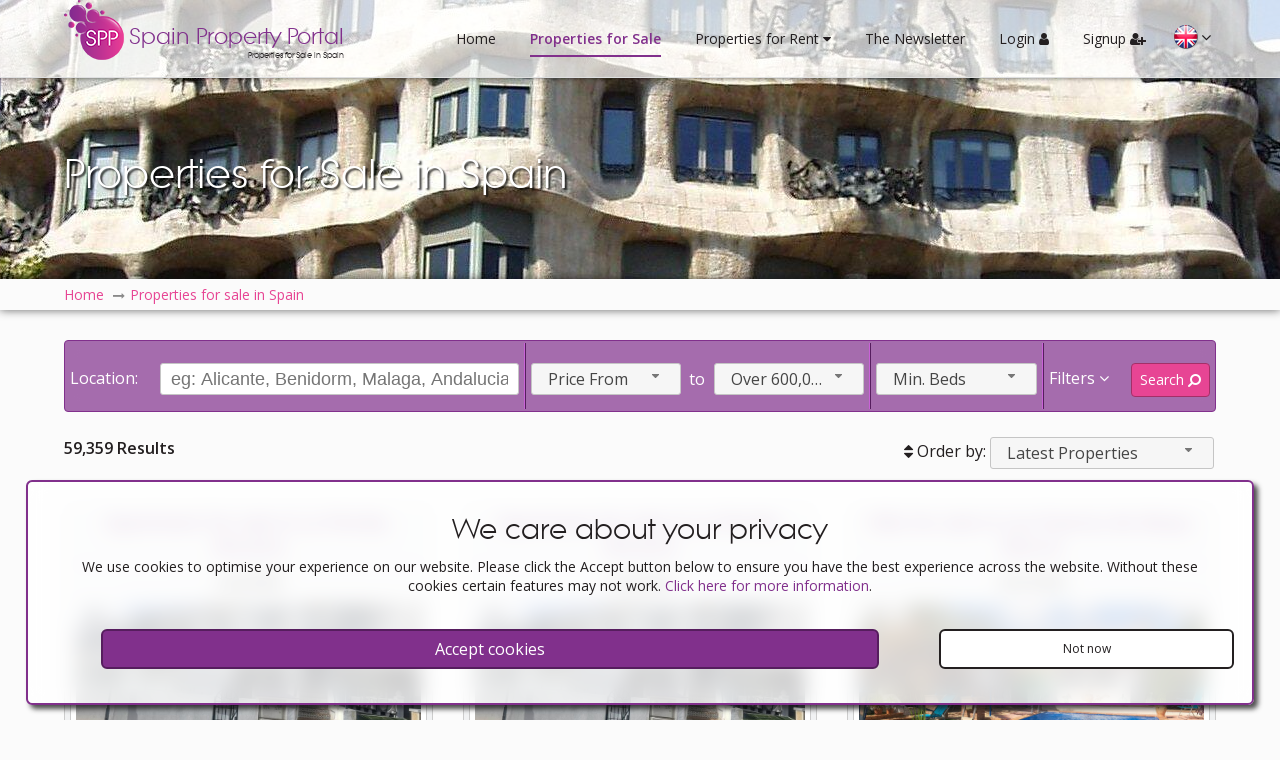

--- FILE ---
content_type: text/html; charset=UTF-8
request_url: https://www.spainpropertyportal.com/properties-for-sale-447.html
body_size: 7233
content:
<!doctype html>
<html itemscope="" itemtype="http://schema.org/WebPage" lang="en">
<head>
<meta http-equiv="Content-Type" content="text/html; charset=utf-8" />
<meta http-equiv="Content-Language" content="en" />
<title>Properties for Sale in Spain | Spain Property Portal</title>
<meta name="keywords" content="villas for sale in spain, apartments for sale in spain, property for sale in spain" />
<meta name="description" content="Properties for Sale in Spain" />
<meta name="robots" content="index, follow"/>
<meta name="revisit-after" content="1 days"/>
<meta name="author" content="www.modsnetwebsitedesign.com"/>
<meta name="DC.Title" content="Properties for Sale in Spain"/>
<meta name="DC.Creator" content="http://www.modsnetwebsitedesign.com"/>
<meta property="fb:app_id" content="133166233415386" />
<meta property="og:locale" content="en_GB" />
<meta property="article:author" content="https://www.facebook.com/PropertyPortalSpain" />
<meta property="article:publisher" content="https://www.facebook.com/PropertyPortalSpain" />
<meta property="og:title" content="Properties for Sale in Spain | Spain Property Portal">
<meta property="og:description" content="Properties for Sale in Spain">
<meta name="og:title" content="Properties for Sale in Spain | Spain Property Portal">
<meta name="og:description" content="Properties for Sale in Spain">
		<meta name="og:image" content="https://www.spainpropertyportal.com/images/og/properties-for-sale.jpg">
<meta property="og:image:url" content="https://www.spainpropertyportal.com/images/og/properties-for-sale.jpg">
<meta property="og:image:secure_url" content="https://www.spainpropertyportal.com/images/og/properties-for-sale.jpg">
<meta property="og:image:type" content="image/jpeg" />
<meta property="og:image:width" content="1200" />
<meta property="og:type" content="article" />
<meta property="og:url" content="https://www.spainpropertyportal.com/properties-for-sale-447.html">
<meta name="twitter:site" content="@SPropertyPortal" />
<meta name="twitter:domain" content="spainpropertyportal.com" />
<meta name="twitter:card" content="summary_large_image" />
<meta property="twitter:title" content="Properties for Sale in Spain | Spain Property Portal">
<meta property="twitter:description" content="Properties for Sale in Spain">
<meta property="twitter:image" content="">
<meta property="twitter:url" content="https://www.spainpropertyportal.com/properties-for-sale-447.html">
	<link rel="canonical" href="https://www.spainpropertyportal.com/properties-for-sale-447.html">
	<link rel="alternate" hreflang="es-es" href="https://www.spainpropertyportal.com/es/inmuebles-en-venta.html" />
			<link rel="alternate" hreflang="de-de" href="https://www.spainpropertyportal.com/de/immobilien-zum-verkauf.html" />
			<link rel="alternate" hreflang="fr-fr" href="https://www.spainpropertyportal.com/fr/proprietes-a-vendre.html" />
			<link rel="alternate" hreflang="nl-nl" href="https://www.spainpropertyportal.com/nl/woningen-te-koop.html" />
			<link rel="alternate" hreflang="da-da" href="https://www.spainpropertyportal.com/da/ejendomme-til-salg.html" />
			<link rel="alternate" hreflang="no-no" href="https://www.spainpropertyportal.com/no/eiendommer-til-salgs.html" />
			<link rel="alternate" hreflang="sv-sv" href="https://www.spainpropertyportal.com/sv/fastigheter-till-salu.html" />
			<link rel="alternate" hreflang="ru-ru" href="https://www.spainpropertyportal.com/ru/nedvizhimost-dlya-prodazhi.html" />
		<meta name="viewport" content="initial-scale=1.0, maximum-scale=1.0, user-scalable=no, width=device-width" />
<link rel="shortcut icon" type="image/x-icon"  href="https://www.spainpropertyportal.com/favicon.ico"/>
<link rel="icon" type="image/ico" href="https://www.spainpropertyportal.com/images/favicon.png" />
<link rel="apple-touch-icon" href="https://www.spainpropertyportal.com/images/favicon-60.png"> 
<link rel="apple-touch-icon" sizes="76x76" href="https://www.spainpropertyportal.com/images/favicon-76.png"> 
<link rel="apple-touch-icon" sizes="120x120" href="https://www.spainpropertyportal.com/images/favicon-120.png"> 
<link rel="apple-touch-icon" sizes="152x152" href="https://www.spainpropertyportal.com/images/favicon-152.png">  
<meta name="theme-color" content="#81308C" />
<script async src="https://www.googletagmanager.com/gtag/js?id=AW-11376928610"></script>
<script>
  window.dataLayer = window.dataLayer || [];
  function gtag(){dataLayer.push(arguments);}
  gtag('js', new Date());

  gtag('config', 'AW-11376928610');
</script>
<link type="text/css" href="https://www.spainpropertyportal.com/css/font-awesome.min.css" rel="stylesheet">
<link type="text/css" href="https://www.spainpropertyportal.com/css/jquery-ui.min.css" rel="stylesheet">
<link type="text/css" href="https://fonts.googleapis.com/css?family=Open+Sans:300,400,600" rel="stylesheet">
<link type="text/css" href="https://www.spainpropertyportal.com/css/stylesheet-v.3.030.css" rel="stylesheet" />
<script async src="https://pagead2.googlesyndication.com/pagead/js/adsbygoogle.js?client=ca-pub-3504085379000779" crossorigin="anonymous"></script>
<!-- DEDICATED -->
</head>

<body>
<header>
	<div class="container">
		<div id="logo">
			<a href="https://www.spainpropertyportal.com/">
				<img src="https://www.spainpropertyportal.com/images/logo.png" width="60" height="60" alt="Properties for Sale in Spain" title="Properties for Sale in Spain" />
				<span class="logoTitle">Spain Property Portal<span id="logoSpan">Properties for Sale in Spain</span></span>
				
			</a>
		</div>
		<nav>
			<a id="showMenu" class="showMenu menuCollapsed" ><span class="showMenuBox"><span class="showMenuContent"></span></span></a>
			<div id="mainMenu">
				<ul>
					<li><a href="https://www.spainpropertyportal.com/">Home</a></li>
					<li><a href="https://www.spainpropertyportal.com/properties-for-sale.html" class="selectedPage">Properties for Sale</a></li>
					<li><a id="rentalsMenu" class="dropDownMenu">Properties for Rent <i class="fa fa-caret-down" aria-hidden="true"></i></a>
						<ul id="rentalsMenuMenu" class="ddMenu">
							<li><a href="https://www.spainpropertyportal.com/properties-for-long-term-rent.html">Long Term Rentals</a></li>
							<li><a href="https://www.spainpropertyportal.com/properties-for-holiday-rental.html">Holiday Rentals</a></li>
						</ul>
					</li>
					<li><a href="https://www.spainpropertyportal.com/newsletters.html">The Newsletter</a></li>
										<li><a id="login">Login <i class="fa fa-user" aria-hidden="true"></i></a></li>
											<li><a id="signupMPop">Signup <i class="fa fa-user-plus" aria-hidden="true"></i></a></li>
											</ul>
				<div class="languages">
									<div class="languageHolder"><img class="enLang languageSelected" src="https://www.spainpropertyportal.com/images/flags.png" width="224" height="24" alt="English" title="English" /></div>
									<div class="moreLangs"><i class="fa fa-angle-down" aria-hidden="true"></i></div>
					<div class="languageMenu">
											<div class="languageHolder"><a href="https://www.spainpropertyportal.com/es/inmuebles-en-venta.html"><img class="esLang" src="https://www.spainpropertyportal.com/images/flags.png" width="224" height="24" alt="Español" title="Español" border="0" /></a></div>
												<div class="languageHolder"><a href="https://www.spainpropertyportal.com/de/immobilien-zum-verkauf.html"><img class="deLang" src="https://www.spainpropertyportal.com/images/flags.png" width="224" height="24" alt="Deutsch" title="Deutsch" border="0" /></a></div>
												<div class="languageHolder"><a href="https://www.spainpropertyportal.com/fr/proprietes-a-vendre.html"><img class="frLang" src="https://www.spainpropertyportal.com/images/flags.png" width="224" height="24" alt="Français" title="Français" border="0" /></a></div>
												<div class="languageHolder"><a href="https://www.spainpropertyportal.com/nl/woningen-te-koop.html"><img class="nlLang" src="https://www.spainpropertyportal.com/images/flags.png" width="224" height="24" alt="Nederlands" title="Nederlands" border="0" /></a></div>
												<div class="languageHolder"><a href="https://www.spainpropertyportal.com/da/ejendomme-til-salg.html"><img class="daLang" src="https://www.spainpropertyportal.com/images/flags.png" width="224" height="24" alt="Dansk" title="Dansk" border="0" /></a></div>
												<div class="languageHolder"><a href="https://www.spainpropertyportal.com/no/eiendommer-til-salgs.html"><img class="noLang" src="https://www.spainpropertyportal.com/images/flags.png" width="224" height="24" alt="Norsk" title="Norsk" border="0" /></a></div>
												<div class="languageHolder"><a href="https://www.spainpropertyportal.com/sv/fastigheter-till-salu.html"><img class="svLang" src="https://www.spainpropertyportal.com/images/flags.png" width="224" height="24" alt="Svenska" title="Svenska" border="0" /></a></div>
												<div class="languageHolder"><a href="https://www.spainpropertyportal.com/ru/nedvizhimost-dlya-prodazhi.html"><img class="ruLang" src="https://www.spainpropertyportal.com/images/flags.png" width="224" height="24" alt="Pусский" title="Pусский" border="0" /></a></div>
											</div>
									</div>
			</div>
		</nav>
	</div>
</header>
<div id="pageGalleryContainer">
	<div id="pageGallery">
			<img src="https://www.spainpropertyportal.com/images/pagesBG/la-pedrera-barcelona-title.jpg" width="1920" height="480" alt="La Pedrera, Barcelona" title="La Pedrera, Barcelona" />
					
		<div id="pageGalleryOverlay">
			<div id="pageGalleryTitle">
				<h1>Properties for Sale in Spain</h1>
			</div>
		</div>
			</div>
</div>
<main>
	<main>
	<div id="pageBreadcrumb">
		<div class="container">
			<ol id="pagesBreadcrumb" itemscope itemtype="http://schema.org/BreadcrumbList">
				<li itemprop="itemListElement" itemscope itemtype="http://schema.org/ListItem"><a href="https://www.spainpropertyportal.com/" itemprop="item"><span itemprop="name">Home</span></a><meta itemprop="position" content="1" /></li>
							<li itemprop="itemListElement" itemscope itemtype="http://schema.org/ListItem"><a href="https://www.spainpropertyportal.com/properties-for-sale.html" itemprop="item"><span itemprop="name">Properties for sale in Spain</span></a><meta itemprop="position" content="2" /></li>
							</ol>
		</div>
	</div>
	<div class="container">
		<div id="searchContainer">
				<div id="searchFilterContainer">
				<div id="searchFilter">
					<form action="https://www.spainpropertyportal.com/properties-for-sale.html" id="searchFilterForm">
		<div id="locSearchBox" class="searchInput">
			<div class="searchFormTitle">Location:</div>
		<input type="text" id="locationSSearch" placeholder="eg: Alicante, Benidorm, Malaga, Andalucia, etc" value="">
		<div id="clearSearch">
			<i class="fa fa-times-circle" aria-hidden="true"></i>
		</div>
		<input type="hidden" id="searchTypeVal" value="for-sale" >
			</div>
	<div id="priceBox">
		<div class="searchSelect">
		<select name="priceMin">
			<option value="0" selected>Price From</option>
					<option value="25000">25,000€</option>
						<option value="50000">50,000€</option>
						<option value="75000">75,000€</option>
						<option value="100000">100,000€</option>
						<option value="125000">125,000€</option>
						<option value="150000">150,000€</option>
						<option value="175000">175,000€</option>
						<option value="200000">200,000€</option>
						<option value="225000">225,000€</option>
						<option value="250000">250,000€</option>
						<option value="275000">275,000€</option>
						<option value="300000">300,000€</option>
						<option value="325000">325,000€</option>
						<option value="350000">350,000€</option>
						<option value="375000">375,000€</option>
						<option value="400000">400,000€</option>
						<option value="425000">425,000€</option>
						<option value="450000">450,000€</option>
						<option value="475000">475,000€</option>
						<option value="500000">500,000€</option>
						<option value="525000">525,000€</option>
						<option value="550000">550,000€</option>
						<option value="575000">575,000€</option>
					</select>
		</div>
		<div class="searchSelectSpan">to</div>
		<div class="searchSelect">
			<select name="priceMax">
							<option value="25000">25,000€</option>
								<option value="50000">50,000€</option>
								<option value="75000">75,000€</option>
								<option value="100000">100,000€</option>
								<option value="125000">125,000€</option>
								<option value="150000">150,000€</option>
								<option value="175000">175,000€</option>
								<option value="200000">200,000€</option>
								<option value="225000">225,000€</option>
								<option value="250000">250,000€</option>
								<option value="275000">275,000€</option>
								<option value="300000">300,000€</option>
								<option value="325000">325,000€</option>
								<option value="350000">350,000€</option>
								<option value="375000">375,000€</option>
								<option value="400000">400,000€</option>
								<option value="425000">425,000€</option>
								<option value="450000">450,000€</option>
								<option value="475000">475,000€</option>
								<option value="500000">500,000€</option>
								<option value="525000">525,000€</option>
								<option value="550000">550,000€</option>
								<option value="575000">575,000€</option>
								<option value="600000">600,000€</option>
								<option value="60000000" selected>Over 600,000€</option>
				<option value="600000000">Price To</option>
			</select>
		</div>
	</div>
	<div id="bedsBox">
		<div class="searchSelect">
			<select name="minBeds">
				<option value="0" selected>Min. Beds</option>
							<option value="1">1</option>
								<option value="2">2</option>
								<option value="3">3</option>
								<option value="4">4</option>
								<option value="5">5</option>
								<option value="6">6</option>
								<option value="7">7</option>
								<option value="8">8</option>
								<option value="9">9</option>
								<option value="10">10</option>
							</select>
		</div>
	</div>
	<div id="searchButtons">
		<a id="showFilters">Filters <i class="fa fa-angle-down" aria-hidden="true"></i></a>
		<a id="filterSearch" class="searchButton buttonR buttonW">Search <i class="fa fa-search fa-flip-horizontal" aria-hidden="true"></i></a>
	</div>
	<div id="searchFilters">
		<div class="searchFilterThird">
			<h3>Property Details</h3>
			<div class="searchSelect">
				<select name="minBaths">
					<option value="" selected>Min. Baths</option>
									<option value="1">1</option>
										<option value="2">2</option>
										<option value="3">3</option>
										<option value="4">4</option>
										<option value="5">5</option>
										<option value="6">6</option>
										<option value="7">7</option>
										<option value="8">8</option>
										<option value="9">9</option>
										<option value="10">10</option>
									</select>
			</div>
			<div class="searchSelect">
				<select name="pool">
					<option value="" selected>Pool</option>
					<option value="1">Yes</option>
					<option value="0">No</option>
				</select>
			</div>
		</div>
			<div class="searchFilterThird">
			<h3>Property Types</h3>
			<div class="searchTypeCheck searchPropTypes">
							<label for="propType4" class="searchFormLabel">Apartment					<input type="checkbox" name="propertyType[]" class="propertyTypeSearch" id="propType4" value="apartment"  />
					<span class="checkMark">&nbsp;</span>
				</label>
								<label for="propType7" class="searchFormLabel">Cave House					<input type="checkbox" name="propertyType[]" class="propertyTypeSearch" id="propType7" value="cave-house"  />
					<span class="checkMark">&nbsp;</span>
				</label>
								<label for="propType8" class="searchFormLabel">Commercial Property					<input type="checkbox" name="propertyType[]" class="propertyTypeSearch" id="propType8" value="commercial-property"  />
					<span class="checkMark">&nbsp;</span>
				</label>
								<label for="propType5" class="searchFormLabel">Country House					<input type="checkbox" name="propertyType[]" class="propertyTypeSearch" id="propType5" value="country-house"  />
					<span class="checkMark">&nbsp;</span>
				</label>
								<label for="propType2" class="searchFormLabel">Duplex					<input type="checkbox" name="propertyType[]" class="propertyTypeSearch" id="propType2" value="duplex"  />
					<span class="checkMark">&nbsp;</span>
				</label>
								<label for="propType6" class="searchFormLabel">Land					<input type="checkbox" name="propertyType[]" class="propertyTypeSearch" id="propType6" value="land"  />
					<span class="checkMark">&nbsp;</span>
				</label>
								<label for="propType9" class="searchFormLabel">Other					<input type="checkbox" name="propertyType[]" class="propertyTypeSearch" id="propType9" value="other"  />
					<span class="checkMark">&nbsp;</span>
				</label>
								<label for="propType1" class="searchFormLabel">Townhouse					<input type="checkbox" name="propertyType[]" class="propertyTypeSearch" id="propType1" value="townhouse"  />
					<span class="checkMark">&nbsp;</span>
				</label>
								<label for="propType3" class="searchFormLabel">Villa					<input type="checkbox" name="propertyType[]" class="propertyTypeSearch" id="propType3" value="villa"  />
					<span class="checkMark">&nbsp;</span>
				</label>
							</div>
		</div>
				<div class="searchFilterThird">
			<h3>Property Extras</h3>
			<div class="searchTypeCheck">
				<label for="propReduced" class="searchFormLabel">Properties Reduced in Price					<input type="checkbox" name="reducedProperty" id="propReduced" value="true" />
					<span class="checkMark">&nbsp;</span>
				</label>
				
				<label for="propFeatured" class="searchFormLabel">Featured Properties					<input type="checkbox" name="featuredProperty" id="propFeatured" value="true" />
					<span class="checkMark">&nbsp;</span>
				</label>

				<label for="propVideoTour" class="searchFormLabel">Properties with a Video Tour					<input type="checkbox" name="videoTour" id="propVideoTour" value="true" />
					<span class="checkMark">&nbsp;</span>
				</label>

				<label for="propVirtualTour" class="searchFormLabel">Properties with a Virtual Tour					<input type="checkbox" name="virtualTour" id="propVirtualTour" value="true" />
					<span class="checkMark">&nbsp;</span>
				</label>
			</div>
		</div>
	</div>
</form>					<a id="closeFilter"><i class="fa fa-times" aria-hidden="true"></i></a>
				</div>
			</div>
			<a id="showFilter">Filters</a>
			<div id="searchResults">
				<div class="sortResults">
					<span id="resultsCount">59,359 Results</span>
								<i class="fa fa-sort" aria-hidden="true"></i> Order by: 
					<select name="sortSelect" id="sortSelect">
						<option value="https://www.spainpropertyportal.com/properties-for-sale.html?sortBy=priceLowHi" data-class="priceASC">Price Ascending</option>
						<option value="https://www.spainpropertyportal.com/properties-for-sale.html?sortBy=priceHiLow" data-class="priceDESC">Price Descending</option>
						<option value="https://www.spainpropertyportal.com/properties-for-sale.html?" selected data-class="dateASC">Latest Properties</option>
						<option value="https://www.spainpropertyportal.com/properties-for-sale.html?sortBy=oldest" data-class="dateDESC">Oldest Properties</option>
						<option value="https://www.spainpropertyportal.com/properties-for-sale.html?sortBy=featured" data-class="featDESC">Featured Properties</option>
					</select>
								</div>
				<div id="propList">
														<div class="searchPropContainer">
						<div class="searchPropContainerB">
							<div class="searchPropTitleContainer">
								<div class="searchPropTitle">
									<h2><a href="https://www.spainpropertyportal.com/view-property/773252-apartment-for-sale-in-la-florida.html">Apartment for sale in La Florida, Alicante</a></h2>
																	</div>
														</div>
							<div class="searchPropPrice">169,900€</div>
							<div class="searchPropPhotoContainer">
								<div class="searchPropPhoto">
									<a href="https://www.spainpropertyportal.com/view-property/773252-apartment-for-sale-in-la-florida.html"><img src="https://www.spainpropertyportal.com/images/propertyImages/vivacosta/773252-apartment-for-sale-in-la-florida/773252-apartment-for-sale-in-la-florida-1.jpg" width="800" height="600" alt="Apartment for sale in La Florida, Alicante" title="Apartment for sale in La Florida, Alicante" class="pImage" /></a>
									<div class="searchPropPhotoC" title="20 Photos"><i class="fa fa-camera" aria-hidden="true"></i> 20</div>
								</div>
															</div>
							<ul class="propSearchSpecs">
								<li><i class="fa fa-bed" aria-hidden="true" title="bedrooms"></i> 3</li>
								<li><i class="fa fa-bath" aria-hidden="true" title="bathrooms"></i> 1</li>
															<li>Pool</li>
															</ul>
							<div class="searchPropButtons">
															<a class="savePropertyD listButton buttonW buttonL"><i class="fa fa-heart-o" aria-hidden="true"></i> Save</a>
																<a class="listButton buttonB buttonR" href="https://www.spainpropertyportal.com/view-property/773252-apartment-for-sale-in-la-florida.html">View <i class="fa fa-eye" aria-hidden="true"></i></a>
							</div>
						</div>
					</div>
										<div class="searchPropContainer">
						<div class="searchPropContainerB">
							<div class="searchPropTitleContainer">
								<div class="searchPropTitle">
									<h2><a href="https://www.spainpropertyportal.com/view-property/777859-apartment-for-sale-in-la-florida.html">Apartment for sale in La Florida, Alicante</a></h2>
																	</div>
														</div>
							<div class="searchPropPrice">169,900€</div>
							<div class="searchPropPhotoContainer">
								<div class="searchPropPhoto">
									<a href="https://www.spainpropertyportal.com/view-property/777859-apartment-for-sale-in-la-florida.html"><img src="https://www.spainpropertyportal.com/images/propertyImages/vivacosta/777859-apartment-for-sale-in-la-florida/777859-apartment-for-sale-in-la-florida-1.jpg" width="800" height="600" alt="Apartment for sale in La Florida, Alicante" title="Apartment for sale in La Florida, Alicante" class="pImage" /></a>
									<div class="searchPropPhotoC" title="20 Photos"><i class="fa fa-camera" aria-hidden="true"></i> 20</div>
								</div>
																<div class="searchAgentLogo">
									<a href="https://www.spainpropertyportal.com/agents-properties/vivacosta.html"><img src="https://www.spainpropertyportal.com/images/agents/vivacosta.png" width="120" alt="Vivacosta" title="Vivacosta" border="0" /></a>
								</div>
																</div>
							<ul class="propSearchSpecs">
								<li><i class="fa fa-bed" aria-hidden="true" title="bedrooms"></i> 3</li>
								<li><i class="fa fa-bath" aria-hidden="true" title="bathrooms"></i> 1</li>
															<li>Pool</li>
															</ul>
							<div class="searchPropButtons">
															<a class="savePropertyD listButton buttonW buttonL"><i class="fa fa-heart-o" aria-hidden="true"></i> Save</a>
																<a class="listButton buttonB buttonR" href="https://www.spainpropertyportal.com/view-property/777859-apartment-for-sale-in-la-florida.html">View <i class="fa fa-eye" aria-hidden="true"></i></a>
							</div>
						</div>
					</div>
										<div class="searchPropContainer">
						<div class="searchPropContainerB">
							<div class="searchPropTitleContainer">
								<div class="searchPropTitle">
									<h2><a href="https://www.spainpropertyportal.com/view-property/693220-villa-for-sale-in-los-puertos-de-abajo.html">Villa for sale in Los Puertos de Abajo, Murcia</a></h2>
																	</div>
														</div>
							<div class="searchPropPrice">259,500€</div>
							<div class="searchPropPhotoContainer">
								<div class="searchPropPhoto">
									<a href="https://www.spainpropertyportal.com/view-property/693220-villa-for-sale-in-los-puertos-de-abajo.html"><img src="https://www.spainpropertyportal.com/images/propertyImages/espana-dream-properties/693220-villa-for-sale-in-los-puertos-de-abajo/693220-villa-for-sale-in-los-puertos-de-abajo-1.jpg" width="800" height="450" alt="Villa for sale in Los Puertos de Abajo, Murcia" title="Villa for sale in Los Puertos de Abajo, Murcia" class="pImage" /></a>
									<div class="searchPropPhotoC" title="20 Photos"><i class="fa fa-camera" aria-hidden="true"></i> 20</div>
								</div>
																<div class="searchAgentLogo">
									<a href="https://www.spainpropertyportal.com/agents-properties/espana-dream-properties.html"><img src="https://www.spainpropertyportal.com/images/agents/espana-dream-properties.png" width="120" alt="España Dream Properties" title="España Dream Properties" border="0" /></a>
								</div>
																</div>
							<ul class="propSearchSpecs">
								<li><i class="fa fa-bed" aria-hidden="true" title="bedrooms"></i> 3</li>
								<li><i class="fa fa-bath" aria-hidden="true" title="bathrooms"></i> 3</li>
															<li>Pool</li>
																<li><i class="fa fa-home" aria-hidden="true" title="Build size"></i> 122m&sup2;</li>
																<li><i class="fa fa-arrows" aria-hidden="true" title="Plot size"></i> 2,000m&sup2;</li>
															</ul>
							<div class="searchPropButtons">
															<a class="savePropertyD listButton buttonW buttonL"><i class="fa fa-heart-o" aria-hidden="true"></i> Save</a>
																<a class="listButton buttonB buttonR" href="https://www.spainpropertyportal.com/view-property/693220-villa-for-sale-in-los-puertos-de-abajo.html">View <i class="fa fa-eye" aria-hidden="true"></i></a>
							</div>
						</div>
					</div>
										<div class="searchPropContainer">
						<div class="searchPropContainerB">
							<div class="searchPropTitleContainer">
								<div class="searchPropTitle">
									<h2><a href="https://www.spainpropertyportal.com/view-property/645253-other-for-sale-in-mojacar.html">Villa for sale in Mojácar, Almería</a></h2>
																	</div>
														</div>
							<div class="searchPropPrice">649,995€</div>
							<div class="searchPropPhotoContainer">
								<div class="searchPropPhoto">
									<a href="https://www.spainpropertyportal.com/view-property/645253-other-for-sale-in-mojacar.html"><img src="https://www.spainpropertyportal.com/images/propertyImages/price-brown-sl/645253-other-for-sale-in-mojacar/645253-other-for-sale-in-mojacar-1.jpg" width="800" height="600" alt="Villa for sale in Mojácar, Almería" title="Villa for sale in Mojácar, Almería" class="pImage" /></a>
									<div class="searchPropPhotoC" title="20 Photos"><i class="fa fa-camera" aria-hidden="true"></i> 20</div>
								</div>
																<div class="searchPropReducedOverlay">
									<a href="https://www.spainpropertyportal.com/view-property/645253-other-for-sale-in-mojacar.html">Reduced by 25,005€</a>
								</div>
																	<div class="searchAgentLogo">
									<a href="https://www.spainpropertyportal.com/agents-properties/price-brown-sl.html"><img src="https://www.spainpropertyportal.com/images/agents/price-brown-sl.png" width="120" alt="Price Brown S.L." title="Price Brown S.L." border="0" /></a>
								</div>
																</div>
							<ul class="propSearchSpecs">
								<li><i class="fa fa-bed" aria-hidden="true" title="bedrooms"></i> 4</li>
								<li><i class="fa fa-bath" aria-hidden="true" title="bathrooms"></i> 3</li>
															<li>Pool</li>
																<li><i class="fa fa-home" aria-hidden="true" title="Build size"></i> 150m&sup2;</li>
																<li><i class="fa fa-arrows" aria-hidden="true" title="Plot size"></i> 1,153m&sup2;</li>
																<li><i class="fa fa-television" aria-hidden="true" title="Virtual Tour Available"></i></li>
															</ul>
							<div class="searchPropButtons">
															<a class="savePropertyD listButton buttonW buttonL"><i class="fa fa-heart-o" aria-hidden="true"></i> Save</a>
																<a class="listButton buttonB buttonR" href="https://www.spainpropertyportal.com/view-property/645253-other-for-sale-in-mojacar.html">View <i class="fa fa-eye" aria-hidden="true"></i></a>
							</div>
						</div>
					</div>
										<div class="searchPropContainer">
						<div class="searchPropContainerB">
							<div class="searchPropTitleContainer">
								<div class="searchPropTitle">
									<h2><a href="https://www.spainpropertyportal.com/view-property/745559-apartment-for-sale-in-moraira.html">Apartment for sale in Moraira, Alicante</a></h2>
																	</div>
														</div>
							<div class="searchPropPrice">250,000€</div>
							<div class="searchPropPhotoContainer">
								<div class="searchPropPhoto">
									<a href="https://www.spainpropertyportal.com/view-property/745559-apartment-for-sale-in-moraira.html"><img src="https://www.spainpropertyportal.com/images/propertyImages/espana-dream-properties/745559-apartment-for-sale-in-moraira/745559-apartment-for-sale-in-moraira-1.jpg" width="800" height="600" alt="Apartment for sale in Moraira, Alicante" title="Apartment for sale in Moraira, Alicante" class="pImage" /></a>
									<div class="searchPropPhotoC" title="4 Photos"><i class="fa fa-camera" aria-hidden="true"></i> 4</div>
								</div>
																<div class="searchAgentLogo">
									<a href="https://www.spainpropertyportal.com/agents-properties/espana-dream-properties.html"><img src="https://www.spainpropertyportal.com/images/agents/espana-dream-properties.png" width="120" alt="España Dream Properties" title="España Dream Properties" border="0" /></a>
								</div>
																</div>
							<ul class="propSearchSpecs">
								<li><i class="fa fa-bed" aria-hidden="true" title="bedrooms"></i> 0</li>
								<li><i class="fa fa-bath" aria-hidden="true" title="bathrooms"></i> 0</li>
														</ul>
							<div class="searchPropButtons">
															<a class="savePropertyD listButton buttonW buttonL"><i class="fa fa-heart-o" aria-hidden="true"></i> Save</a>
																<a class="listButton buttonB buttonR" href="https://www.spainpropertyportal.com/view-property/745559-apartment-for-sale-in-moraira.html">View <i class="fa fa-eye" aria-hidden="true"></i></a>
							</div>
						</div>
					</div>
										<div class="searchPropContainer">
						<div class="searchPropContainerB">
							<div class="searchPropTitleContainer">
								<div class="searchPropTitle">
									<h2><a href="https://www.spainpropertyportal.com/view-property/689822-country-house-for-sale-in-raspay.html">Country House for sale in Raspay, Murcia</a></h2>
																	</div>
														</div>
							<div class="searchPropPrice">164,995€</div>
							<div class="searchPropPhotoContainer">
								<div class="searchPropPhoto">
									<a href="https://www.spainpropertyportal.com/view-property/689822-country-house-for-sale-in-raspay.html"><img src="https://www.spainpropertyportal.com/images/propertyImages/espana-dream-properties/689822-country-house-for-sale-in-raspay/689822-country-house-for-sale-in-raspay-1.jpg" width="800" height="602" alt="Country House for sale in Raspay, Murcia" title="Country House for sale in Raspay, Murcia" class="pImage" /></a>
									<div class="searchPropPhotoC" title="20 Photos"><i class="fa fa-camera" aria-hidden="true"></i> 20</div>
								</div>
																<div class="searchAgentLogo">
									<a href="https://www.spainpropertyportal.com/agents-properties/espana-dream-properties.html"><img src="https://www.spainpropertyportal.com/images/agents/espana-dream-properties.png" width="120" alt="España Dream Properties" title="España Dream Properties" border="0" /></a>
								</div>
																</div>
							<ul class="propSearchSpecs">
								<li><i class="fa fa-bed" aria-hidden="true" title="bedrooms"></i> 4</li>
								<li><i class="fa fa-bath" aria-hidden="true" title="bathrooms"></i> 2</li>
															<li>Pool</li>
																<li><i class="fa fa-home" aria-hidden="true" title="Build size"></i> 218m&sup2;</li>
																<li><i class="fa fa-arrows" aria-hidden="true" title="Plot size"></i> 142m&sup2;</li>
															</ul>
							<div class="searchPropButtons">
															<a class="savePropertyD listButton buttonW buttonL"><i class="fa fa-heart-o" aria-hidden="true"></i> Save</a>
																<a class="listButton buttonB buttonR" href="https://www.spainpropertyportal.com/view-property/689822-country-house-for-sale-in-raspay.html">View <i class="fa fa-eye" aria-hidden="true"></i></a>
							</div>
						</div>
					</div>
										<div class="searchPropContainer">
						<div class="searchPropContainerB">
							<div class="searchPropTitleContainer">
								<div class="searchPropTitle">
									<h2><a href="https://www.spainpropertyportal.com/view-property/702022-country-house-for-sale-in-raspay.html">Country House for sale in Raspay, Murcia</a></h2>
																	</div>
														</div>
							<div class="searchPropPrice">164,995€</div>
							<div class="searchPropPhotoContainer">
								<div class="searchPropPhoto">
									<a href="https://www.spainpropertyportal.com/view-property/702022-country-house-for-sale-in-raspay.html"><img src="https://www.spainpropertyportal.com/images/propertyImages/espana-dream-properties/702022-country-house-for-sale-in-raspay/702022-country-house-for-sale-in-raspay-1.jpg" width="800" height="602" alt="Country House for sale in Raspay, Murcia" title="Country House for sale in Raspay, Murcia" class="pImage" /></a>
									<div class="searchPropPhotoC" title="20 Photos"><i class="fa fa-camera" aria-hidden="true"></i> 20</div>
								</div>
																<div class="searchAgentLogo">
									<a href="https://www.spainpropertyportal.com/agents-properties/espana-dream-properties.html"><img src="https://www.spainpropertyportal.com/images/agents/espana-dream-properties.png" width="120" alt="España Dream Properties" title="España Dream Properties" border="0" /></a>
								</div>
																</div>
							<ul class="propSearchSpecs">
								<li><i class="fa fa-bed" aria-hidden="true" title="bedrooms"></i> 4</li>
								<li><i class="fa fa-bath" aria-hidden="true" title="bathrooms"></i> 2</li>
															<li>Pool</li>
																<li><i class="fa fa-home" aria-hidden="true" title="Build size"></i> 218m&sup2;</li>
																<li><i class="fa fa-arrows" aria-hidden="true" title="Plot size"></i> 142m&sup2;</li>
															</ul>
							<div class="searchPropButtons">
															<a class="savePropertyD listButton buttonW buttonL"><i class="fa fa-heart-o" aria-hidden="true"></i> Save</a>
																<a class="listButton buttonB buttonR" href="https://www.spainpropertyportal.com/view-property/702022-country-house-for-sale-in-raspay.html">View <i class="fa fa-eye" aria-hidden="true"></i></a>
							</div>
						</div>
					</div>
										<div class="searchPropContainer">
						<div class="searchPropContainerB">
							<div class="searchPropTitleContainer">
								<div class="searchPropTitle">
									<h2><a href="https://www.spainpropertyportal.com/view-property/745555-country-house-for-sale-in-raspay.html">Country House for sale in Raspay, Murcia</a></h2>
																	</div>
														</div>
							<div class="searchPropPrice">164,995€</div>
							<div class="searchPropPhotoContainer">
								<div class="searchPropPhoto">
									<a href="https://www.spainpropertyportal.com/view-property/745555-country-house-for-sale-in-raspay.html"><img src="https://www.spainpropertyportal.com/images/propertyImages/espana-dream-properties/745555-country-house-for-sale-in-raspay/745555-country-house-for-sale-in-raspay-1.jpg" width="800" height="602" alt="Country House for sale in Raspay, Murcia" title="Country House for sale in Raspay, Murcia" class="pImage" /></a>
									<div class="searchPropPhotoC" title="20 Photos"><i class="fa fa-camera" aria-hidden="true"></i> 20</div>
								</div>
																<div class="searchAgentLogo">
									<a href="https://www.spainpropertyportal.com/agents-properties/espana-dream-properties.html"><img src="https://www.spainpropertyportal.com/images/agents/espana-dream-properties.png" width="120" alt="España Dream Properties" title="España Dream Properties" border="0" /></a>
								</div>
																</div>
							<ul class="propSearchSpecs">
								<li><i class="fa fa-bed" aria-hidden="true" title="bedrooms"></i> 4</li>
								<li><i class="fa fa-bath" aria-hidden="true" title="bathrooms"></i> 2</li>
															<li>Pool</li>
																<li><i class="fa fa-home" aria-hidden="true" title="Build size"></i> 218m&sup2;</li>
																<li><i class="fa fa-arrows" aria-hidden="true" title="Plot size"></i> 1,145m&sup2;</li>
															</ul>
							<div class="searchPropButtons">
															<a class="savePropertyD listButton buttonW buttonL"><i class="fa fa-heart-o" aria-hidden="true"></i> Save</a>
																<a class="listButton buttonB buttonR" href="https://www.spainpropertyportal.com/view-property/745555-country-house-for-sale-in-raspay.html">View <i class="fa fa-eye" aria-hidden="true"></i></a>
							</div>
						</div>
					</div>
										<div class="searchPropContainer">
						<div class="searchPropContainerB">
							<div class="searchPropTitleContainer">
								<div class="searchPropTitle">
									<h2><a href="https://www.spainpropertyportal.com/view-property/745556-country-house-for-sale-in-raspay.html">Country House for sale in Raspay, Murcia</a></h2>
																	</div>
														</div>
							<div class="searchPropPrice">164,995€</div>
							<div class="searchPropPhotoContainer">
								<div class="searchPropPhoto">
									<a href="https://www.spainpropertyportal.com/view-property/745556-country-house-for-sale-in-raspay.html"><img src="https://www.spainpropertyportal.com/images/propertyImages/espana-dream-properties/745556-country-house-for-sale-in-raspay/745556-country-house-for-sale-in-raspay-1.jpg" width="800" height="602" alt="Country House for sale in Raspay, Murcia" title="Country House for sale in Raspay, Murcia" class="pImage" /></a>
									<div class="searchPropPhotoC" title="20 Photos"><i class="fa fa-camera" aria-hidden="true"></i> 20</div>
								</div>
																<div class="searchAgentLogo">
									<a href="https://www.spainpropertyportal.com/agents-properties/espana-dream-properties.html"><img src="https://www.spainpropertyportal.com/images/agents/espana-dream-properties.png" width="120" alt="España Dream Properties" title="España Dream Properties" border="0" /></a>
								</div>
																</div>
							<ul class="propSearchSpecs">
								<li><i class="fa fa-bed" aria-hidden="true" title="bedrooms"></i> 4</li>
								<li><i class="fa fa-bath" aria-hidden="true" title="bathrooms"></i> 2</li>
															<li>Pool</li>
																<li><i class="fa fa-home" aria-hidden="true" title="Build size"></i> 218m&sup2;</li>
																<li><i class="fa fa-arrows" aria-hidden="true" title="Plot size"></i> 1,145m&sup2;</li>
															</ul>
							<div class="searchPropButtons">
															<a class="savePropertyD listButton buttonW buttonL"><i class="fa fa-heart-o" aria-hidden="true"></i> Save</a>
																<a class="listButton buttonB buttonR" href="https://www.spainpropertyportal.com/view-property/745556-country-house-for-sale-in-raspay.html">View <i class="fa fa-eye" aria-hidden="true"></i></a>
							</div>
						</div>
					</div>
										<div class="searchPropContainer">
						<div class="searchPropContainerB">
							<div class="searchPropTitleContainer">
								<div class="searchPropTitle">
									<h2><a href="https://www.spainpropertyportal.com/view-property/773254-commercial-property-for-sale-in-moraira.html">Commercial Property for sale in Moraira, Alicante</a></h2>
																	</div>
														</div>
							<div class="searchPropPrice">299,999€</div>
							<div class="searchPropPhotoContainer">
								<div class="searchPropPhoto">
									<a href="https://www.spainpropertyportal.com/view-property/773254-commercial-property-for-sale-in-moraira.html"><img src="https://www.spainpropertyportal.com/images/propertyImages/vivacosta/773254-commercial-property-for-sale-in-moraira/773254-commercial-property-for-sale-in-moraira-1.jpg" width="800" height="1067" alt="Commercial Property for sale in Moraira, Alicante" title="Commercial Property for sale in Moraira, Alicante" class="lImage" /></a>
									<div class="searchPropPhotoC" title="8 Photos"><i class="fa fa-camera" aria-hidden="true"></i> 8</div>
								</div>
															</div>
							<ul class="propSearchSpecs">
								<li><i class="fa fa-bed" aria-hidden="true" title="bedrooms"></i> 0</li>
								<li><i class="fa fa-bath" aria-hidden="true" title="bathrooms"></i> 0</li>
															<li><i class="fa fa-home" aria-hidden="true" title="Build size"></i> 55m&sup2;</li>
															</ul>
							<div class="searchPropButtons">
															<a class="savePropertyD listButton buttonW buttonL"><i class="fa fa-heart-o" aria-hidden="true"></i> Save</a>
																<a class="listButton buttonB buttonR" href="https://www.spainpropertyportal.com/view-property/773254-commercial-property-for-sale-in-moraira.html">View <i class="fa fa-eye" aria-hidden="true"></i></a>
							</div>
						</div>
					</div>
										<div class="searchPropContainer">
						<div class="searchPropContainerB">
							<div class="searchPropTitleContainer">
								<div class="searchPropTitle">
									<h2><a href="https://www.spainpropertyportal.com/view-property/777861-commercial-property-for-sale-in-moraira.html">Commercial Property for sale in Moraira, Alicante</a></h2>
																	</div>
														</div>
							<div class="searchPropPrice">299,999€</div>
							<div class="searchPropPhotoContainer">
								<div class="searchPropPhoto">
									<a href="https://www.spainpropertyportal.com/view-property/777861-commercial-property-for-sale-in-moraira.html"><img src="https://www.spainpropertyportal.com/images/propertyImages/vivacosta/777861-commercial-property-for-sale-in-moraira/777861-commercial-property-for-sale-in-moraira-1.jpg" width="800" height="1067" alt="Commercial Property for sale in Moraira, Alicante" title="Commercial Property for sale in Moraira, Alicante" class="lImage" /></a>
									<div class="searchPropPhotoC" title="8 Photos"><i class="fa fa-camera" aria-hidden="true"></i> 8</div>
								</div>
																<div class="searchAgentLogo">
									<a href="https://www.spainpropertyportal.com/agents-properties/vivacosta.html"><img src="https://www.spainpropertyportal.com/images/agents/vivacosta.png" width="120" alt="Vivacosta" title="Vivacosta" border="0" /></a>
								</div>
																</div>
							<ul class="propSearchSpecs">
								<li><i class="fa fa-bed" aria-hidden="true" title="bedrooms"></i> 0</li>
								<li><i class="fa fa-bath" aria-hidden="true" title="bathrooms"></i> 0</li>
															<li><i class="fa fa-home" aria-hidden="true" title="Build size"></i> 55m&sup2;</li>
															</ul>
							<div class="searchPropButtons">
															<a class="savePropertyD listButton buttonW buttonL"><i class="fa fa-heart-o" aria-hidden="true"></i> Save</a>
																<a class="listButton buttonB buttonR" href="https://www.spainpropertyportal.com/view-property/777861-commercial-property-for-sale-in-moraira.html">View <i class="fa fa-eye" aria-hidden="true"></i></a>
							</div>
						</div>
					</div>
										<div class="searchPropContainer">
						<div class="searchPropContainerB">
							<div class="searchPropTitleContainer">
								<div class="searchPropTitle">
									<h2><a href="https://www.spainpropertyportal.com/view-property/745554-commercial-property-for-sale-in-moraira.html">Commercial Property for sale in Moraira, Alicante</a></h2>
																	</div>
														</div>
							<div class="searchPropPrice">299,999€</div>
							<div class="searchPropPhotoContainer">
								<div class="searchPropPhoto">
									<a href="https://www.spainpropertyportal.com/view-property/745554-commercial-property-for-sale-in-moraira.html"><img src="https://www.spainpropertyportal.com/images/propertyImages/espana-dream-properties/745554-commercial-property-for-sale-in-moraira/745554-commercial-property-for-sale-in-moraira-1.jpg" width="800" height="1067" alt="Commercial Property for sale in Moraira, Alicante" title="Commercial Property for sale in Moraira, Alicante" class="lImage" /></a>
									<div class="searchPropPhotoC" title="8 Photos"><i class="fa fa-camera" aria-hidden="true"></i> 8</div>
								</div>
																<div class="searchAgentLogo">
									<a href="https://www.spainpropertyportal.com/agents-properties/espana-dream-properties.html"><img src="https://www.spainpropertyportal.com/images/agents/espana-dream-properties.png" width="120" alt="España Dream Properties" title="España Dream Properties" border="0" /></a>
								</div>
																</div>
							<ul class="propSearchSpecs">
								<li><i class="fa fa-bed" aria-hidden="true" title="bedrooms"></i> 0</li>
								<li><i class="fa fa-bath" aria-hidden="true" title="bathrooms"></i> 0</li>
														</ul>
							<div class="searchPropButtons">
															<a class="savePropertyD listButton buttonW buttonL"><i class="fa fa-heart-o" aria-hidden="true"></i> Save</a>
																<a class="listButton buttonB buttonR" href="https://www.spainpropertyportal.com/view-property/745554-commercial-property-for-sale-in-moraira.html">View <i class="fa fa-eye" aria-hidden="true"></i></a>
							</div>
						</div>
					</div>
										<div class="pagination">
						<div class="pageNumbers">
							<a href="https://www.spainpropertyportal.com/properties-for-sale-446.html" class="prevLink"><i class="fa fa-long-arrow-left" aria-hidden="true"></i> Previous<span class="priceBand"></span></a><a href="https://www.spainpropertyportal.com/properties-for-sale-1.html" class="mobileSplitRight">1<span class="priceBand"></span></a><a href="https://www.spainpropertyportal.com/properties-for-sale-1.html" class="pageSplitRight">1<span class="priceBand"></span></a><a href="https://www.spainpropertyportal.com/properties-for-sale-443.html" class="fullPage">443<span class="priceBand"></span></a><a href="https://www.spainpropertyportal.com/properties-for-sale-444.html" class="fullPage">444<span class="priceBand"></span></a><a href="https://www.spainpropertyportal.com/properties-for-sale-445.html" class="fullPage">445<span class="priceBand"></span></a><a href="https://www.spainpropertyportal.com/properties-for-sale-446.html" class="mobilePage">446<span class="priceBand"></span></a><a href="https://www.spainpropertyportal.com/properties-for-sale-446.html" class="fullPage">446<span class="priceBand"></span></a><span class="currentPage">447</span><span class="priceBandCurrent"></span><a href="https://www.spainpropertyportal.com/properties-for-sale-448.html" class="mobilePage">448<span class="priceBand"></span></a><a href="https://www.spainpropertyportal.com/properties-for-sale-448.html" class="fullPage">448<span class="priceBand"></span></a><a href="https://www.spainpropertyportal.com/properties-for-sale-449.html" class="fullPage">449<span class="priceBand"></span></a><a href="https://www.spainpropertyportal.com/properties-for-sale-450.html" class="fullPage">450<span class="priceBand"></span></a><a href="https://www.spainpropertyportal.com/properties-for-sale-451.html" class="fullPage">451<span class="priceBand"></span></a><a href="https://www.spainpropertyportal.com/properties-for-sale-4947.html" class="mobileSplitLeft">4,947<span class="priceBand"></span></a><a href="https://www.spainpropertyportal.com/properties-for-sale-4947.html" class="pageSplitLeft">4,947<span class="priceBand"></span></a><a href="https://www.spainpropertyportal.com/properties-for-sale-448.html" class="nextLink">Next <i class="fa fa-long-arrow-right" aria-hidden="true"></i><span class="priceBand"></span></a>						</div>
					</div>
										&nbsp;
				</div>
			</div>
		</div>
		<div id="searchLoadingBG">
			<img src="https://www.spainpropertyportal.com/images/searchLoading.gif" alt="Searching Please Wait..." title="Searching Please Wait..." width="128" height="128" border="0">
		</div>
	</div>
</main>
	
	<div class="threeBoxes mainContent">
		<div class="container">
			<h2>Spanish Property News & Updates by Spain Property Portal.com</h2>
			<div class="boxRow noFlex">
			
			<div class="threeBox">
				<div class="blogBox">
					<div class="blogBoxImg blogBoxImgL">
						<a href="https://www.spainpropertyportal.com/blog/navigating-property-purchase-tax-in-spain-tips-for-smart-savings"><img src="https://www.spainpropertyportal.com/blog/wp-content/uploads/2023/12/property-tax-in-spain.jpeg" width="760" height="380" title="Navigating Property Purchase Tax in Spain: Tips for Smart Savings" alt="Navigating Property Purchase Tax in Spain: Tips for Smart Savings"></a>
						<div class="blogBoxTitle">
							<h3><a href="https://www.spainpropertyportal.com/blog/navigating-property-purchase-tax-in-spain-tips-for-smart-savings">Navigating Property Purchase Tax in Spain: Tips for Smart Savings</a></h3>
						</div>
					</div>
					<div class="blogBoxT">
						<p>In Spain, two primary taxes are associated with property purchases: IVA (Value Added Tax) and ITP (Property Transfer Tax). IVA, typically applicable to new constructions, stands at 10% of the property's value. On the other hand, ITP, levied on resale properties, varies between regions but generally ranges from 6% to 10%.</p>
					</div>
					<a class="listButton buttonB buttonR" href="https://www.spainpropertyportal.com/blog/navigating-property-purchase-tax-in-spain-tips-for-smart-savings">Read More</a>
				</div>
			</div>
			<div class="threeBox">
				<div class="blogBox">
					<div class="blogBoxImg blogBoxImgL">
						<a href="https://www.spainpropertyportal.com/blog/spain-property-portal-for-professional-estate-agents"><img src="https://www.spainpropertyportal.com/blog/wp-content/uploads/2023/12/WhatsApp-Image-2021-08-09-at-12.55.47.jpeg" width="1400" height="770" title="Spain Property Portal for Professional Estate Agents" alt="Spain Property Portal for Professional Estate Agents"></a>
						<div class="blogBoxTitle">
							<h3><a href="https://www.spainpropertyportal.com/blog/spain-property-portal-for-professional-estate-agents">Spain Property Portal for Professional Estate Agents</a></h3>
						</div>
					</div>
					<div class="blogBoxT">
						<p>Spain Property Portal is an online platform that has revolutionized the way people buy and sell real estate in Spain.</p>
					</div>
					<a class="listButton buttonB buttonR" href="https://www.spainpropertyportal.com/blog/spain-property-portal-for-professional-estate-agents">Read More</a>
				</div>
			</div>
			<div class="threeBox">
				<div class="blogBox">
					<div class="blogBoxImg blogBoxImgP">
						<a href="https://www.spainpropertyportal.com/blog/securing-a-home-in-the-sun-navigating-mortgages-in-spain"><img src="https://www.spainpropertyportal.com/blog/wp-content/uploads/2023/11/mortgages-in-spain.jpg" width="565" height="377" title="Securing a Home in the Sun: Navigating Mortgages in Spain" alt="Securing a Home in the Sun: Navigating Mortgages in Spain"></a>
						<div class="blogBoxTitle">
							<h3><a href="https://www.spainpropertyportal.com/blog/securing-a-home-in-the-sun-navigating-mortgages-in-spain">Securing a Home in the Sun: Navigating Mortgages in Spain</a></h3>
						</div>
					</div>
					<div class="blogBoxT">
						<p>In Spain, mortgages, known as "hipotecas," are common, and the market has seen significant growth and evolution.</p>
					</div>
					<a class="listButton buttonB buttonR" href="https://www.spainpropertyportal.com/blog/securing-a-home-in-the-sun-navigating-mortgages-in-spain">Read More</a>
				</div>
			</div>			</div>
		</div>
	</div>

</main>
<footer>
	<div id="footerTop">
		<div class="container">
			<div class="footerThird">
				<div id="footerLogo">
					<a href="https://www.spainpropertyportal.com/">
						<img src="https://www.spainpropertyportal.com/images/logo.png" width="60" height="60" alt="Properties for Sale in Spain" title="Properties for Sale in Spain" />
						<span class="logoTitle">Spain Property Portal</span>
					</a>
				</div>
				<div id="socialLinks">
					<a href="https://www.facebook.com/PropertyPortalSpain" target="_blank" class="socialLink fbLink"><i class="fa fa-facebook" aria-hidden="true"></i></a>
					<a href="https://twitter.com/SPropertyPortal" target="_blank" class="socialLink twLink"><i class="fa fa-twitter" aria-hidden="true"></i></a>
				</div>
			</div>
			<div class="footerThird">
				<h6>Popular Searches</h6>
				<ul>
					<li><a href="https://www.spainpropertyportal.com/featured-properties.html">Featured Properties</a></li>
					<li><a href="https://www.spainpropertyportal.com/bargain-properties-for-sale.html">Bargain Properties for Sale</a></li>
					<li><a href="https://www.spainpropertyportal.com/bargain-properties-for-long-term-rent.html">Bargain Properties for Long Term Rent</a></li>
					<li><a href="https://www.spainpropertyportal.com/bargain-properties-for-holiday-rental.html">Bargain Properties for Holiday Rental</a></li>
									<li><a href="https://www.spainpropertyportal.com/properties-for-sale-in-torrevieja-alicante.html">Properties for Sale in Torrevieja, Alicante</a></li>
										<li><a href="https://www.spainpropertyportal.com/properties-for-sale-in-orihuela-costa-alicante.html">Properties for Sale in Orihuela Costa, Alicante</a></li>
										<li><a href="https://www.spainpropertyportal.com/properties-for-sale-in-ciudad-quesada-alicante.html">Properties for Sale in Ciudad Quesada, Alicante</a></li>
										<li><a href="https://www.spainpropertyportal.com/properties-for-sale-in-estepona-malaga.html">Properties for Sale in Estepona, Málaga</a></li>
										<li><a href="https://www.spainpropertyportal.com/properties-for-sale-in-marbella-malaga.html">Properties for Sale in Marbella, Málaga</a></li>
										<li><a href="https://www.spainpropertyportal.com/properties-for-sale-in-villamartin-alicante.html">Properties for Sale in Villamartin, Alicante</a></li>
										<li><a href="https://www.spainpropertyportal.com/properties-for-sale-in-benahavis-malaga.html">Properties for Sale in Benahavis, Málaga</a></li>
										<li><a href="https://www.spainpropertyportal.com/properties-for-sale-in-los-alcazares-murcia.html">Properties for Sale in Los Alcazares, Murcia</a></li>
										<li><a href="https://www.spainpropertyportal.com/properties-for-sale-in-orihuela-alicante.html">Properties for Sale in Orihuela, Alicante</a></li>
										<li><a href="https://www.spainpropertyportal.com/properties-for-sale-in-pinoso-alicante.html">Properties for Sale in Pinoso, Alicante</a></li>
										<li><a href="https://www.spainpropertyportal.com/properties-with-video-tours.html">Properties with Video Tours</a></li>
				</ul>
			</div>
			<div class="footerThird">
				<h6>Quick Links</h6>
				<ul>
									<li><a href="https://www.spainpropertyportal.com/advertise-with-us.html">Advertise With Us</a></li>
					<li><a href="https://www.spainpropertyportal.com/advertise-your-property.html">Advertise Your Property</a></li>
					<li><a href="https://www.spainpropertyportal.com/advertise-your-business.html">Advertise your Business &amp; Services</a></li>
										<li><a href="https://www.spainpropertyportal.com/newsletters.html">The Newsletter</a></li>
					<li><a href="https://www.spainpropertyportal.com/cookie-use.html">Cookies we use</a></li>
					<li><a href="https://www.spainpropertyportal.com/support.html">Support</a></li>
									<li><a id="loginFooter">Your Account Login</a></li>
									</ul>
			</div>
		</div>
	</div>
	<div id="footerBottom">
		<div class="container">
			<a href="https://www.spainpropertyportal.com/">©2011 - 2026 Spain Property Portal</a>
		</div>
	</div>
</footer>
<div id="cookieUseContainer">
	<div id="cookieUse">
		<div id="cookieText">
			<h6>We care about your privacy</h6>
			We use cookies to optimise your experience on our website. Please click the Accept button below to ensure you have the best experience across the website. Without these cookies certain features may not work. <a href="cookie-use.html" target="_blank">Click here for more information</a>.		</div>
		<div id="cookieButtons">
			<a id="cookieContinue">Accept cookies</a>
			<a id="cookieRefuse">Not now</a>
		</div>
	</div>
</div>
	<div id="loginBGContainer">
	<div id="loginBG"></div>
</div>
	
<a id="scrollToTop" class="shiftedScroll"><i class="fa fa-chevron-up" aria-hidden="true"></i></a>

<script type="text/javascript" src="https://www.spainpropertyportal.com/js/jquery.js"></script>
<script type="text/javascript" src="https://www.spainpropertyportal.com/js/jquery-ui.min.js"></script>
<script type="text/javascript" src="https://www.spainpropertyportal.com/js/global-v.3.040.js"></script>
<script type="text/javascript" src="https://www.spainpropertyportal.com/js/pjax-v3.js"></script>
<script type="text/javascript" src="https://www.spainpropertyportal.com/js/properties-list-v.3.05.js"></script>
	 <!-- Global Site Tag (gtag.js) - Google Analytics -->
<script type="text/javascript" src="https://www.googletagmanager.com/gtag/js?id=G-5N1KZV9KJK"></script>
<script type="text/javascript">
	window.dataLayer = window.dataLayer || [];
	function gtag() {dataLayer.push(arguments);}
	gtag('js', new Date());
	gtag('config', 'G-5N1KZV9KJK');
</script>
</body>
</html>



--- FILE ---
content_type: text/html; charset=utf-8
request_url: https://www.google.com/recaptcha/api2/aframe
body_size: 183
content:
<!DOCTYPE HTML><html><head><meta http-equiv="content-type" content="text/html; charset=UTF-8"></head><body><script nonce="TpIuoRZ9YAIuUgmu6nfhGQ">/** Anti-fraud and anti-abuse applications only. See google.com/recaptcha */ try{var clients={'sodar':'https://pagead2.googlesyndication.com/pagead/sodar?'};window.addEventListener("message",function(a){try{if(a.source===window.parent){var b=JSON.parse(a.data);var c=clients[b['id']];if(c){var d=document.createElement('img');d.src=c+b['params']+'&rc='+(localStorage.getItem("rc::a")?sessionStorage.getItem("rc::b"):"");window.document.body.appendChild(d);sessionStorage.setItem("rc::e",parseInt(sessionStorage.getItem("rc::e")||0)+1);localStorage.setItem("rc::h",'1769085416273');}}}catch(b){}});window.parent.postMessage("_grecaptcha_ready", "*");}catch(b){}</script></body></html>

--- FILE ---
content_type: text/css
request_url: https://www.spainpropertyportal.com/css/stylesheet-v.3.030.css
body_size: 17821
content:
body {background:#FBFBFB; margin:0 auto; width:100%; height:100%; font-family:"Open Sans", Arial, Verdana; font-size:16px; color:#231F20; position:static !important; top:0 !important;}
@font-face {font-family: 'sppFont'; src: url('/fonts/sppFont.eot'); src: url('/fonts/sppFont.eot?#iefix') format('embedded-opentype'), url('/fonts/sppFont.woff2') format('woff2'), url('/fonts/sppFont.woff') format('woff'), url('/fonts/sppFont.ttf') format('truetype'), url('/fonts/sppFont.svg#beatnik_sfregular') format('svg'); font-weight:normal; font-style:normal;}

*, *::before, *::after {box-sizing:border-box;}

main, footer {float:left; width:100%;}
header {position:fixed; top:0; left:0; width:100%; background:rgba(255, 255, 255, 0.7); border-bottom:1px solid #DEDFE0; z-index:101; -webkit-box-shadow:0px 0px 5px 0px rgba(0,0,0,0.6); -moz-box-shadow:0px 0px 5px 0px rgba(0,0,0,0.6); box-shadow:0px 0px 5px 0px rgba(0,0,0,0.6);}
#logo, #logo img, #footerLogo img {float:left; position:relative; z-index:1;}
#logo {overflow:hidden;}
#logo img, #footerLogo img {width:auto; height:100%; margin-right:5px;}
.logoTitle, #logoSpan {float:left; font-family:'sppFont'; font-weight:normal !important;}
.logoTitle {color:#81308C;}
#logo a:hover, #logo a:hover span {color:#E74594;}
.slidingHeader #logo {height:36px;}

#logoSpan {position:absolute; right:0; bottom:0; line-height:normal !important; font-weight:normal; color:#231F20; text-align:right; margin:0;}

header, #logo, #logo img, .logoTitle, #logoSpan, .container, .fpSearchButton, .sideSearchButton, .fpSearchSelect, nav, #showMenu, #mainMenu, #mainMenu li, #mainMenu a, .dropDownMenu i, .ddMenu, .ddMenu a, .virtualTourList, .videoTourList, #selectedLocations span, #selectedLocations span::after, .spanishProvinces .boxRow, .fourProvinceContainer, .hotPropertyImgContainer, .hotPropertyDetailsContainer, .hotPropertyDetails, .hotPropertyAgentDetails, #cookieContinue, #cookieRefuse, a, #agentsHelp h6 {transition-duration:0.5s;}

nav {float:right;}
.showMenu {background:#FFF; width:70px; height:49px; margin:0; border:0; overflow:visible; cursor:pointer; padding:10px 20px;}
.showMenuBox {width:48px; height:24px; display:inline-block; position:relative;}
.showMenuContent {top:50%; display:block; margin-top:-2px;}
.showMenuContent, .showMenuContent::before, .showMenuContent::after {position:absolute; width:30px; height:2px; background:#333; transition-duration:0.15s; transition-property:transform, -webkit-transform; transition-timing-function:ease;}
.showMenuContent::before, .showMenuContent::after {content:""; display:block;}
.showMenuContent::before {top:-6px;}
.showMenuContent::after {bottom:-6px;}
#showMenu:hover {background:#81308C;}
.showMenu:hover .showMenuContent, .showMenu:hover .showMenuContent::before, .showMenu:hover .showMenuContent::after {background:#FFF;}
.menuCollapsed .showMenuContent {bottom:0; top:auto; transition-delay:0.15s; transition-duration:0.15s; transition-timing-function:cubic-bezier(0.55, 0.055, 0.675, 0.19);}
.menuCollapsed .showMenuContent::after {top:-12px; transition:top 0.3s cubic-bezier(0.33333, 0.66667, 0.66667, 1) 0.3s, opacity 0.1s linear 0s;}
.menuCollapsed .showMenuContent::before {transition:top 0.12s cubic-bezier(0.33333, 0.66667, 0.66667, 1) 0.3s, transform 0.15s cubic-bezier(0.55, 0.055, 0.675, 0.19) 0s, -webkit-transform 0.15s cubic-bezier(0.55, 0.055, 0.675, 0.19) 0s;}
.menuCollapsed.is-active .showMenuContent {background:#FFF; transform:translate3d(0px, -10px, 0px) rotate(-45deg); transition-delay:0.32s; transition-timing-function:cubic-bezier(0.215, 0.61, 0.355, 1);}
.menuCollapsed.is-active .showMenuContent::after {background:#FFF; top:0; opacity:0; transition:top 0.3s cubic-bezier(0.33333, 0, 0.66667, 0.33333) 0s, opacity 0.1s linear 0.27s;}
.menuCollapsed.is-active .showMenuContent::before {top:0; background:#FFF; top:0; transform:rotate(-90deg); transition:top 0.12s cubic-bezier(0.33333, 0, 0.66667, 0.33333) 0.18s, transform 0.15s cubic-bezier(0.215, 0.61, 0.355, 1) 0.42s, -webkit-transform 0.15s cubic-bezier(0.215, 0.61, 0.355, 1) 0.42s;}

#mainMenu a {font-weight:400; transition:all 0.5s;}
#mainMenu a.selectedPage {font-weight:600;}
.ddMenu {position:absolute; right:-66.6667px; list-style:none; padding:5px 10px; display:none; z-index:999; transition-property:top;} 
.ddMenu a {width:100% !important;}

.ddMenu li {width:100%; display:block;}

.menuShow i {transform:rotate(-180deg);}

#newNewsletter {position:absolute; background:rgba(152, 0, 2, 0.8); top:-50%; right:-25px; color:#FFF; font-weight:600; padding:2px 4px; border-radius:50%; -moz-border-radius:50%; -webkit-border-radius:50%; box-shadow: 1px 1px 2px rgba(0,0,0,.5); -webkit-box-shadow: 1px 1px 2px rgba(0,0,0,.5); -moz-box-shadow: 1px 1px 2px rgba(0,0,0,.5); transition-duration:0.5s;}

.languages {width:45px; height:40px; z-index:9997; cursor:pointer; transition-duration:0.5s;}
header .languages {float:right;}
.languages:hover .moreLangs {color:#0E76BC;}
.languageMenu {position:absolute; top:45px; left:0; background:#F1F1F2; width:40px; display:none; padding:5px 8px; webkit-box-shadow:0px 0px 5px 0px rgba(0,0,0,0.5); -moz-box-shadow:0px 0px 5px 0px rgba(0,0,0,0.5); box-shadow:0px 0px 5px 0px rgba(0,0,0,0.5);}
.slidingHeader .languageMenu {top:35px;}
#mainMenu .languageMenu {background:rgba(255, 255, 255, 0.7);}
.moreLangs {height:26px; line-height:26px;}
.languageHolder {float:left; width:24px; height:24px; margin:1px 3px 9px; overflow:hidden; position:relative; z-index:2;}
.languageMenu .languageHolder {margin:4px 0 6px;}
.languageMenu .languageHolder img {opacity:0.6; transition-duration:0.5s}
.languageMenu .languageHolder img:hover {opacity:1;}
.languageHolder img {position:absolute; top:0; cursor:pointer;}
.enLang {left:0;}
.esLang {left:-25px;}
.deLang {left:-50px;}
.frLang {left:-75px;}
.nlLang {left:-100px;}
.ruLang {left:-125px;}
.daLang {left:-150px;}
.noLang {left:-175px;}
.svLang {left:-200px;}

#google_translate_element, iframe.goog-te-banner-frame {display:none !important; visibility:hidden !important;}
.goog-tooltip, #goog-gt-tt {display:none !important;}
.goog-tooltip:hover {display:none !important;}
.goog-text-highlight {background-color:transparent !important; border:none !important; box-shadow:none !important;}

.fixed {overflow:hidden;}

#homeGalleryContainer, #pageGalleryContainer {float:left; width:100%;}
#homeGalleryContainer {height:450px; position:relative;}
#homeGallery, #pageGallery {float:left; width:100%; height:100%; position:relative; overflow:hidden;}
.homeGallery {position:absolute; top:0; left:0; width:100%; height:100%;}
.homeGallery img, #pageGallery img, .pageGallery img {position:absolute; top:0; left:-9999px; right:-9999px; width:auto; margin:auto; display:block;}
#pageGalleryOverlay {position:absolute; height:200px; display:table; z-index:2;}
#pageGalleryTitle, #propertyPrice {height:200px; display:table-cell; vertical-align:middle;}
#pageGalleryTitle h1 {float:left; width:100%; color:#FFF; font-size:40px; font-weight:normal; text-shadow:2px 2px 2px rgba(0,0,0,0.8);}
#pageGalleryTitle address {float:left; width:100%; color:#FFF; font-size:16px; text-shadow:2px 2px 2px rgba(0,0,0,0.5);}
#pageGalleryCover {position:absolute; background:rgba(35, 31, 32, 0.35); top:0; left:0; width:100%; height:100%;}

#fpSearchContainer {position:absolute; left:0; display:flex; flex-direction:column; justify-content:center; align-items:center;}
#fpSearchButtons, #fpSearch {width:100%; max-width:800px;}
#fpSearch, #sideSearch {float:left; width:100%; background:rgba(129, 48, 140, 0.65); backdrop-filter:blur(10px); padding:10px 5px; border:1px solid rgba(129, 48, 140, 0.5); border-radius:0 0 4px 4px; -moz-border-radius:0 0 4px 4px; -webkit-border-radius:0 0 4px 4px; -webkit-box-shadow:1px 1px 2px rgba(0,0,0,.5); -moz-box-shadow:1px 1px 2px rgba(0,0,0,.5); box-shadow:1px 1px 2px rgba(0,0,0,.5);}
#fpSearch h1, #fpSearch h2, #sideSearch h1, #sideSearch h2 {float:left; width:100%; color:#FFF; font-size:22px; margin:0 0 5px;}
#fpSearchButtons {font-weight:600; position:relative; display:table;}
.fpSearchButton, .sideSearchButton {width:33.3333%; background:rgba(129, 48, 140, 0.25); backdrop-filter:blur(10px); background-clip:padding-box; color:#FFF; text-align:center; padding:10px 5px; display:table-cell; cursor:pointer; position:relative; vertical-align:middle; border-right:5px solid transparent; border-bottom:3px solid transparent;}
.fpSearchButton:hover, .sideSearchButton:hover {background:rgba(129, 48, 140, 0.5); background-clip:padding-box; color:#FFF;}
.selectedSearch, .selectedSearch:hover {background:rgba(129, 48, 140, 0.65); background-clip:padding-box;}
.fpSearchButton:first-child, .sideSearchButton:first-child {border-radius:4px 0 0 0; -moz-border-radius:4px 0 0 0; -webkit-border-radius:4px 0 0 0;}
.fpSearchButton:last-child, .sideSearchButton:last-child {border-right:none; border-radius:0 4px 0 0; -moz-border-radius:0 4px 0 0; -webkit-border-radius:0 4px 0 0;}
.fpSearch, .sideSearch {float:left; width:calc(100% - 1px);}
#fpLRentSearch, #fpSRentSearch, #sideLRentSearch, #sideSRentSearch {display:none;}
.fpSearchSelect, .searchFormTitle, .fpSearchSelect .ui-selectmenu-button, .sideSearchSelect, .sideSearchSelect .ui-selectmenu-button {float:left; display:block;}
.searchFormTitle {line-height:30px;}
.fpSearchSelect .searchFormTitle {line-height:36.8px;}
label.searchFormTitle {cursor:pointer;}
.fpSearchInput, .searchInput {float:left; width:100%; margin-bottom:10px; position:relative;}
.fpSearchInput input, .searchInput input, #propertyContactForm input[type='text'], #propertyContactForm input[type='email'], #propertyContactForm input[type='tel'], #signupForm input, #vatForm input, .mortgageResult input, .memLoginContainer input[type='text'], .memLoginContainer input[type='email'], .memLoginContainer input[type='password'], #newsletterSignup input[type='text'], #newsletterSignup input[type='email'], #resetForm input[type='password'], #xmlValidate input, #agentsHelpForm input, #agentsHelpForm textarea {float:left; background:#FFF; font-size:18px; padding:3px 10px; border:1px solid #C5C5C5; border-radius:3px; -moz-border-radius:3px; -webkit-border-radius:3px;}
.fpSearchInput input, #propertyContactForm input[type='text'], #propertyContactForm input[type='email'], #propertyContactForm input[type='tel'], #signupForm input, #vatForm input, .mortgageResult input, .memLoginContainer input[type='text'], .memLoginContainer input[type='email'], .memLoginContainer input[type='password'], #newsletterSignup input[type='text'], #newsletterSignup input[type='email'], #resetForm input[type='password'], #xmlValidate input {width:100%; height:40px; line-height:40px;}
.searchInput input {height:32px; line-height:32px;}
.fpSearchInput .searchFormTitle {line-height:40px;}
.fpSearchSelect .ui-selectmenu-button.ui-button, .fpSearchSelect select {float:left; width:calc(100% - 80px); border-radius:3px; -moz-border-radius:3px; -webkit-border-radius:3px;}
.fpSearchSelect .ui-button {margin:0;}
.searchFormTitle {color:#FFF;}
#fpSearch input {border-radius:3px; -moz-border-radius:3px; -webkit-border-radius:3px;}
.fpPromotion input[type='text'], .fpPromotion input[type='email'] {background:#F8F8F8 !important; margin-bottom:10px !important;}
#newsletterSignup input[type='text'], #newsletterSignup input[type='email'], #resetForm input[type='password'] {width:100%; margin-bottom:20px;}
.formError {border:1px solid #F00; box-shadow:0 0 1.5px 1px #F00;}

#clearSearch {position:absolute; right:10px; width:10px; height:10px; color:#818181; display:none; cursor:pointer; transition-duration:0.5s;}
#fpSearch #clearSearch {top:10px;}
#sideSearch #clearSearch {top:35px;}
#clearSearch:hover {color:#3F3F3F;}
#searchFilter #clearSearch {top:25px; right:15px;}
#resetForm {float:left; margin-bottom:30px;}

.searchButton, .listButton, .signupButton, .saveButton, #sendContact, .payButton, #requestHelp, #showForm {height:34px; line-height:32px; display:inline-block; color:#FFF; font-size:14px; font-family:"Open Sans"; padding:0 8px; border-radius:4px; -moz-border-radius:4px; -webkit-border-radius:4px; cursor:pointer;}
.listButton, .signupButton, .payButton, #requestHelp {font-weight:600; padding:0 10px;}
.buttonL {float:left;}
.buttonR {float:right;}
.buttonB {background:#81308C; color:#FFF; border:1px solid #561D5E;}
.buttonW {background:#E74594; color:#FFF; border:1px solid #A42F68;}
.buttonB:hover, .buttonW:hover, #memLoginAC:hover, #signupEAContinue:hover, #memForgotAC:hover, #memSignupAC:hover, #completeClose:hover, .signupLink:hover, .currentCat {background:#7DCFE5; color:#FFF; border:1px solid #508593;}
.searchPropContainerF .buttonW:hover {background:#534C4E; color:#FFF; border:1px solid #231F20;}
.savedProperty, .savedProperty:hover {background:#508593; color:#FFF; border:1px solid #294951;}

.saveButton {margin:20px 0;}

.ui-menu {max-height:250px; overflow-y:auto; overflow-x:hidden;}
.ui-menu-item .fa {float:left; font-size:40px; color:#81308C; line-height:0.8; margin-right:5px;}
.ui-menu-item span {font-size:12px; color:#575656;}
.ui-state-active span {color:#D5D5D5;}
.ui-state-active .fa {color:#FFF;}
.ui-autocomplete li {margin-bottom:2px !important;}
.ui-autocomplete .ui-menu-item-wrapper {line-height:17px; font-size:16px;}
#searchContainer .ui-selectmenu-button {padding:4px 16px;}

main {min-height:calc(100vh - 594px);}

.container {position:relative; display:inline-block;}
.mainContent {width:100%; font-weight:300; display:inline-block; margin:0 auto 40px;}
.mainContent p {font-weight:400;}
.mainContent strong {font-weight:600;}
.mainContent.noMargin {margin:0 auto !important;}
.mainContentD {background:#F1F2F3; padding:40px 0;}
.mainContentDN {background:#F1F2F3; padding:0;}
.mainContent.propertyContent, #pageBreadcrumb + .mainContent {margin:40px auto;}
.spanishProvinces {margin:40px 0 80px;}
.estateAgentsSlider p, .spanishProvinces p {text-align:center;}
.hotProperty {margin:40px auto 80px !important;}

.white {background:#FFF; -webkit-box-shadow:0 0 4px 0px rgba(0,0,0,0.2); -moz-box-shadow:0 0 4px 0px rgba(0,0,0,0.2); box-shadow:0 0 4px 0px rgba(0,0,0,0.2);}
.grey {background:#F9F9F9;}
.blue {background:rgba(125, 207, 229, 0.65); color:#FFF;}
.white, .grey, .blue {padding:40px 0;}

h1, h2, h3, h4, h5, h6 {font-family:"sppFont", Arial; font-weight:normal; line-height:32px; font-size:28px; margin:5px 0 10px;}
.container h1, .container h2, .container h3, .container h4, .container h5, .container h6 {color:#81308C;}
.estateAgentsSlider h2, .estateAgentsSlider h3, .estateAgentsSlider h4, .estateAgentsSlider h5, .estateAgentsSlider h6, .spanishProvinces h2, .spanishProvinces h3, .spanishProvinces h4, .spanishProvinces h5, .spanishProvinces h6, .hotProperty h2, .hotProperty h3, .hotProperty h4, .hotProperty h5, .hotProperty h6 {text-align:center; margin:0 0 10px;}
.blogBox h1, .blogBox h2, .blogBox h3, .blogBox h4, .blogBox h5, .blogBox h6, .blogBox h1 a, .blogBox h2 a, .blogBox h3 a, .blogBox h4 a, .blogBox h5 a, .blogBox h6 a {color:#FFF;}
.blogBox h1, .blogBox h2, .blogBox h3, .blogBox h4, .blogBox h5, .blogBox h6 {font-size:20px; line-height:24px; text-align:center; margin:0;}
.blogBox h1 a:hover, .blogBox h2 a:hover, .blogBox h3 a:hover, .blogBox h4 a:hover, .blogBox h5 a:hover, .blogBox h6 a:hover {color:#231F20;}

.fpSearchInput input, .fpPromotion input, .fpSearch input, .formInput input:focus, .formInput textarea:focus, .formRadio input:focus, #xmlValidate input:focus {outline:none !important;}

.popularLList {padding:0; margin:0 0 15px; list-style:none;}
.popularLList a {font-weight:600; color:#231F20;}
.popularLList a:hover {color:#E74594;}

#pageBreadcrumb {float:left; width:100%; padding:2px 0; -webkit-box-shadow:0px 0px 10px 0px rgba(0,0,0,0.6); -moz-box-shadow:0px 0px 10px 0px rgba(0,0,0,0.6); box-shadow:0px 0px 10px 0px rgba(0,0,0,0.6); position:relative; z-index:2;}
#pageBreadcrumb ol {width:100%; list-style:none; display:block; line-height:16px; padding:5px 0; margin:0;}
#pageBreadcrumb li {display:inline-block;}
#pageBreadcrumb li:not(:first-child)::before {content:"\f178"; font:normal 12px/1 FontAwesome; color:#898989;}
#pageBreadcrumb li a:hover {color:#7DCFE5; text-decoration:underline;}

#searchContainer, #searchFilterContainer, #searchFilter {float:left; width:100%;}
#searchResults, .sortResults {float:left; width:100%; margin-bottom:20px;}
.sortResults {text-align:right;}
#resultsCount {float:left; text-align:left; font-weight:600;}

#searchFilter, #searchFilters {position:relative; z-index:99;}
#searchFilter {background:rgba(129, 48, 140, 0.7); backdrop-filter:blur(10px); border:1px solid #81308C; border-radius:4px; -moz-border-radius:4px; -webkit-border-radius:4px;}
#searchFilter.scrolling {position:fixed; -webkit-box-shadow:1px 1px 3px 0px rgba(87,87,87,0.8) -moz-box-shadow:1px 1px 3px 0px rgba(87,87,87,0.8); box-shadow:1px 1px 3px 0px rgba(87,87,87,0.8);}
#searchFilters {float:left; width:100%;}
#locSearchBox, #priceBox, #bedsBox, #searchButtons, #showFilters {float:left;}
#showFilters {color:#FFF; height:30px; line-height:30px; display:inline-block; cursor:pointer; transition-duration:0.5s;}
#showFilters:hover {color:#7DCFE5;}
.searchFilterThird {float:left; color:#FFF;}
.searchFilterThird h3 {color:#FFF;}
.searchFilterThird input[type='checkbox'], .sFormChecklist input[type='checkbox'], #propertyContactForm input[type='checkbox'] {position:absolute; width:0 !important; height:0 !important; opacity:0; cursor:pointer;}
.checkMark {position:absolute; top:0; left:0; background:#FFF; border:1px solid #CCC; border-radius:2px; -moz-border-radius:2px; -webkit-border-radius:2px; transition-duration:0.3s;}
.searchFormLabel:hover input ~ .checkMark, .inputTitle:hover input ~ .checkMark {background:#CCC; border:1px solid #A6A6A6;}
.searchFormLabel input:checked ~ .checkMark, .inputTitle input:checked ~ .checkMark {background-color:#E74594; border:1px solid #A42F68;}
.checkMark::after {content:"\f00c"; position:absolute; display:none; font-family:FontAwesome; font-size:14px; text-align:center; color:#FFF;}
.searchFormLabel input:checked ~ .checkMark:after, .inputTitle input:checked ~ .checkMark:after {display:block;}
.searchFormLabel .checkMark::after, .inputTitle .checkMark::after {left:-1px;}
.searchFilterThird .searchFormLabel, .sFormChecklist .searchFormLabel, #propertyContactForm label.inputTitle {float:left; display:block; position:relative; padding-left:35px; margin-bottom:12px; -webkit-user-select:none; -moz-user-select:none; -ms-user-select:none; user-select:none;}
label {cursor:pointer;}
.searchSelectSpan {float:left; width:10%; height:32px; line-height:32px; text-align:center;}

#showFilter {position:fixed; bottom:0; left:0; width:100%; height:40px; line-height:40px; background:rgba(129, 48, 140, 0.9); color:#FFF; font-size:16px; font-weight:600; text-align:center; border-top:1px solid #81308C; z-index:1041; cursor:pointer; transition-duration:0.5s;}
#showFilter:hover {background:rgba(231, 69, 148, 0.9); color:#FFF; border-top:1px solid #E74594;}
#closeFilter {position:absolute; top:0; right:5px; color:#231F20; font-size:24px; font-weight:bold; cursor:pointer;}
#closeFilter:hover {color:#81308C;}

.pagination {float:left; width:100%; text-align:center; margin:0 0 5px; position:relative;}
.pagiL {font-size:12px;}
.pagination a, .pagination span.currentPage {background:#FFF; display:inline-block; color:#231F20; margin:5px 1px; border:1px solid #C5C5C5; border-radius:3px; -moz-border-radius:3px; -webkit-border-radius:3px;}
.prevLink, .nextLink, .pagination span.currentPage, .pagination span.currentPage, .yearPagination span.currentPage {background:#81308C !important; color:#FFF !important; font-weight:bold; border:1px solid #561D5E !important;}
.prevLink {float:left;}
.nextLink {float:right;}
a.prevLink:hover, a.nextLink:hover, .pagination a:hover, .yearPagination a:hover {background:#E74594 !important; color:#FFF; border:1px solid #A42F68 !important;}
.pageSplitLeft {margin-left:20px !important;}
.pageSplitRight {margin-right:20px !important;}
.pageNumbers a {text-decoration:none !important;}
.priceBand, .priceBandCurrent {position:absolute; bottom:-25px; left:0; width:100%; height:25px; line-height:25px; font-size:14px; text-align:center; font-weight:bold; color:#231F20 !important;}
.priceBand {display:none;}
.priceBandCurrent, .pageNumbers a:hover > .priceBand {display:block;}

.ui-selectmenu-menu .ui-menu.customicons .ui-menu-item-wrapper {padding:0.5em 0 0.5em 3em;}
.ui-selectmenu-menu .ui-menu.customicons .ui-menu-item .ui-icon {height:24px; width:24px; top:0.1em;}
.priceASC, .priceDESC, .dateASC, .dateDESC {background:none !important; display:inline-block; text-indent:0 !important; text-align:center;}
.priceASC::before, .priceDESC::before, .dateASC::before, .dateDESC::before {font-family:"FontAwesome"; font-size:16px; color:#231F20;}
.priceASC::before {content:"\f162";}
.priceDESC::before {content:"\f163";}
.dateASC::before {content:"\f160";}
.dateDESC::before {content:"\f161";}.searchPropContainer {float:left; border:15px; border-style:solid; border-color:transparent !important; transition-duration:0.5s;}
.searchPropContainer:hover .searchPropContainerB, .similarProperty:hover {-webkit-box-shadow:0 0 5px 0 rgba(0,0,0,0.6); -moz-box-shadow:0 0 5px 0 rgba(0,0,0,0.6); box-shadow:0 0 5px 0 rgba(0,0,0,0.6);}
.searchPropContainerB {float:left; width:100%; background:#F1F2F3; padding:5px; border:1px solid #CCC; border-radius:4px; -moz-border-radius:4px; -webkit-border-radius:4px; transition-duration:0.5s;}
.searchPropTitleContainer {float:left; width:100%; height:55px; display:table; overflow:hidden; border-bottom:1px solid #CCC; padding-bottom:5px;}
.searchPropTitle {width:100%; display:table-cell; vertical-align:middle;}
.searchPropContainer h2 {float:none !important; font-size:18px; font-family:"Open Sans", Arial; font-size:18px; line-height:24px; font-weight:600; text-align:center; margin:0;}
.searchPropContainer h2 a {color:#81308C;}
.searchPropContainer h2 a:hover {color:#E74594;}
.searchPropRadius {float:left; width:100%; font-size:10px; font-weight:600; color:#BF1E2E; text-align:center;}
.searchPropPrice {float:left; width:100%; font-weight:600; text-align:center; padding:5px 0; border-top:1px solid #FFF;}
.searchPropPhotoContainer {float:left; width:100%; background:#FFF; padding:5px; position:relative; border:1px solid #CCC; border-radius:4px; -moz-border-radius:4px; -webkit-border-radius:4px; overflow:hidden;}
.searchPropPhoto {float:left; width:100%; overflow:hidden; text-align:center; position:relative; border-radius:2px; -moz-border-radius:2px; -webkit-border-radius:2px;}
.searchPropPhoto img {position:absolute; top:-9999px; bottom:-9999px; left:-9999px; right:-9999px; width:100%; height:auto; margin:auto; transform:scale(1); transition:transform 0.2s ease 0s;}
.searchPropPhoto img:hover {transform:scale(1.2);}
.searchPropPhotoC {position:absolute; top:0; left:0; background:rgba(255, 255, 255, 0.75); font-size:12px; padding:2px 10px;}
.searchPropReducedOverlay {position:absolute; top:20px; right:0; background:rgba(255, 255, 255, 0.7); color:#FFF; font-size:14px; padding:2px 10px; border:1px solid rgba(255, 255, 255, 0.75); border-right:none; border-radius:2px 0 0 2px; -moz-border-radius:2px 0 0 2px; -webkit-border-radius:2px 0 0 2px; -webkit-box-shadow:0 0 2px rgba(0,0,0,.5); -moz-box-shadow:0 0 2px rgba(0,0,0,.5); box-shadow:0 0 2px rgba(0,0,0,.5);}
.searchPropReducedOverlay a {color:#561D5E;}
.searchPropReducedOverlay a:hover {color:#E74594;}
.propSearchSpecs {float:left; width:100%; height:auto; min-height:55px; margin:5px 0; padding:0;}
.propSearchSpecs li {float:left; width:33.3334%; height:25px; list-style:none; text-align:center; padding:0;}
.propSearchSpecs li i {color:#868686; transition-duration:0.5s;}
.searchPropContainer:hover .propSearchSpecs li i {color:#231F20;}
.propSearchSpecs li:nth-child(1), .propSearchSpecs li:nth-child(2), .propSearchSpecs li:nth-child(3) {margin-bottom:5px;}
.propSearchSpecs li:nth-child(7), .propSearchSpecs li:nth-child(8), .propSearchSpecs li:nth-child(9) {margin-top:5px;}
.searchPropButtons {float:left; width:100%; margin:5px 0 0;}
.searchPropEnqd {float:left; width:100%; text-align:center; font-weight:600; margin-bottom:5px;}
.searchAgentLogo {position:absolute; bottom:5px; right:5px; background:#FFF; padding:2px 0 0 2px; overflow:hidden; border-radius:3px 0 0; -moz-border-radius:3px 0 0; -webkit-border-radius:3px 0 0; transition-duration:0.5s;}
.searchPropContainer:hover .searchAgentLogo {opacity:1;}
.searchAgentLogo img {float:left; width:auto; height:auto; transition-duration:0.5s;}

.searchPropContainerF .searchPropContainerB {background:#DCC8DF; border:1px solid #81308C; position:relative; overflow:hidden;}
.searchPropContainerF .searchPropTitleContainer {border-bottom:1px solid #B99DBD;}
.searchPropContainerF .searchPropTitle {padding:0 40px;}
.searchPropContainerF h2 a {color:#561D5E;}
.searchPropContainerF .searchPropPrice {border-top:1px solid #FBE3FF;}
.searchPropContainerF .propSearchSpecs li, .searchPropContainerF:hover .propSearchSpecs li i {color:#231F20;}
.searchPropContainerF .propSearchSpecs li i {color:#574E50;}

.featuredBanner {position:absolute; left:-29px; top:20px; background:#81308C; background:-moz-linear-gradient(left,  #81308C 0%, #E74594 100%); background:-webkit-linear-gradient(left,  #81308C 0%,#E74594 100%); background:linear-gradient(to right,  #81308C 0%,#E74594 100%); filter:progid:DXImageTransform.Microsoft.gradient( startColorstr='#81308C', endColorstr='#E74594',GradientType=1 ); font-weight:600; text-transform:uppercase; font-size:14px; padding:1px 25px; border-top:1px solid #FFF; border-bottom:1px solid #FFF; transform:rotate(-45deg); z-index:1; -webkit-box-shadow:1px 1px 2px rgba(0,0,0,.5); -moz-box-shadow:1px 1px 2px rgba(0,0,0,.5); box-shadow:1px 1px 2px rgba(0,0,0,.5);}
.featuredBanner a {color:#FFF;}
.featuredBanner a:hover {color:#231F20;}

select {display:none;}

#propertyPrice {color:#FFF; text-align:right; padding:5px 0 10px; text-shadow:2px 2px 2px rgba(0,0,0,0.8);}
#propertyPhotosContainer, #propertyDetailsContainer, #propertyTabsContainer, #similarProperties {float:left;}

#propertyPhotos {float:left; width:100%; overflow:hidden;}
#propertyPhotosContainer {overflow:hidden; position:relative;}
.slick-slide {position:relative; overflow:hidden;}
#mainPhotos {margin:0; padding:0;}
#previousPhoto, #nextPhoto, .previousVideo, .nextVideo {position:absolute; top:0; z-index:90;}
#previousPhoto, #nextPhoto {width:55px; height:75%; display:block; cursor:pointer;}
.previousVideo, .nextVideo {width:calc(50% - 35px); height:60%;}
#previousPhoto i, #nextPhoto i {position:absolute; top:calc(66.6667% - 28px); line-height:48px; background:rgba(129, 48, 140, 0.7); color:#FFF; font-size:56px; border:1px solid #81308C; border-radius:50%; -moz-border-radius:50%; -webkit-border-radius:50%; opacity:0.4; transition-duration:0.5s;}
#previousPhoto:hover i, #nextPhoto:hover i {opacity:0.9;}
#previousPhoto, .previousVideo {left:0;}
#nextPhoto, .nextVideo {right:0;}
#previousPhoto i {left:5px;}
#nextPhoto i {right:5px;}
.youtube-player {width:100%;}

#slideCount {position:absolute; background:rgba(255,255,255,0.6); top:10px; right:0; height:30px; line-height:20px; font-weight:600;padding:5px 10px; -webkit-box-shadow:1px 1px 3px 0px rgba(87,87,87,0.8) -moz-box-shadow:1px 1px 3px 0px rgba(87,87,87,0.8); box-shadow:1px 1px 3px 0px rgba(87,87,87,0.8); border-radius:4px 0 0 4px; -moz-border-radius:4px 0 0 4px; -webkit-border-radius:4px 0 0 4px;}

#propertyDetailsContainer {position:relative;}
#propertyContactTitle {float:left; width:100%; background:#81308C; padding:5px 10px;}
#propertyContactTitle h2 {font-size:20px; line-height:24px; color:#FFF; margin:5px 0;}
#propRef {float:left; width:100%; font-size:12px; color:#FFF;}
#propertyAgent {float:left; width:100%; text-align:right; font-weight:600; overflow:hidden;}
#propertyAgent img {width:auto; max-width:100%; min-height:50px; vertical-align:middle; margin-left:20px;}
#propertyAgent img.bLogo {width:150px; height:auto; min-height:0;}
#propertyAgent a {color:#231F20;}
#propertyAgent a:hover {color:#81308C;}
#propertyContactForm {float:left; width:100%; padding:5px 10px;}

.inputTitle, .inputTitleTextarea {float:left; font-weight:600;}
.inputTitleCheckboxes {font-size:18px !important; color:#81308C; margin-bottom:10px;}
label.inputTitle {width:100%; clear:none !important; margin:0 0 30px;}
#propertyContactForm .inputTitle:nth-of-type(odd), #signupForm .inputTitle:nth-of-type(odd), .inputTitleTextarea {clear:left;}
#propertyContactForm textarea, #signupForm textarea, #agentsHelpForm textarea {background:#FFF; height:100px; font-size:18px; font-family:"Open Sans", Arial; padding:3px 10px; border:1px solid #C5C5C5; border-radius:2px; -moz-border-radius:2px; -webkit-border-radius:2px;}
#propertyContactForm input[type='text'], #propertyContactForm input[type='email'], #propertyContactForm input[type='tel'], #propertyContactForm textarea, #signupForm input, #signupForm textarea, #vatForm input, #vatForm .ui-selectmenu-button, #agentsHelpForm input, #agentsHelpForm textarea {width:100%; margin-bottom:15px;}
.enquiryDetails {width:590px; background:#FAF8F8; padding:0 5px 20px;}
.enquiryDetails, #quotedPrice {margin:0 auto 20px;}
.enquiryDetails h1 {float:left; width:580px; background:#81308C; color:#FFFFFF; font-size:18px; padding:3px 10px; margin:0 0 15px -5px; display:block;}

#signupValidateTax, #signupFinishC {display:none; font-weight:400;}

#similarHelp {float:left; background:rgba(255, 255, 255, 0.9); width:250px; font-size:14px; font-weight:300; text-align:center; padding:0 10px; margin-top:-125px; border:1px solid #81308C; border-radius:4px; -moz-border-radius:4px; -webkit-border-radius:4px; box-shadow:1px 1px 2px rgba(0,0,0,.5); -webkit-box-shadow:1px 1px 2px rgba(0,0,0,.5); -moz-box-shadow:1px 1px 2px rgba(0,0,0,.5); visibility:hidden; opacity:0; transition:visibility 0.5s linear,opacity 0.5s linear; z-index:91}
#similarPropertyInput:hover + #similarHelp {visibility:visible; opacity:1;}

#enquiryCheckboxes, #otherRequest {float:left; width:100%;}
#enquiryCheckboxes {margin-bottom:10px;}
#otherRequest {text-align:center; margin-bottom:20px;}
#enquiryMessage {display:none;}

#propertyButtons {float:left; width:100%; margin-bottom:15px;}
#propertyButtons a {height:50px; line-height:normal; font-size:14px; text-align:center; display:inline-flex; align-items:center; justify-content:center;}
#propertyButtons a i {margin-right:10px;}

.propertyMap {margin:40px 0 !important;}
#propertyMapC {display:none;}
#propertyMapC, #propertyMap {float:left; width:100%; height:500px;}
.propertyContentL, .propertyContentR, .propertyContentRC {float:left;}
.propertyContentL {font-weight:400;}
.propertyContentRC h3 {margin:0 0 10px;}
.propertyContentRC ul, .propertyContentRC li {float:left; width:100%;}
.propertyContentRC ul {padding:0; margin:5px 0 10px; list-style:none; position:relative;}
.propertyContentRC li {font-weight:600; margin:0 0 5px;}
.propertyContentRC li i {width:20px; margin-right:10px;}
.propertyContentRC {width:100%; margin-bottom:20px;}
.virtualTourList, .videoTourList {cursor:pointer;}
.virtualTourList {color:#E74594;}
.videoTourList {color:#81308C;}
.virtualTourList:hover, .videoTourList:hover {color:#7DCFE5;}

#epcRating {float:left; background:#FFF; width:100%; font-size:12px; margin-bottom:3px;}
#epcRating table {width:100%; border:1px solid #F1F2F3; border-collapse:collapse;}
#epcRating th, #epcRating td {font-size:14px; font-weight:600; border:1px solid #F1F2F3;}
#epcRating th {padding:5px;}
#epcRating td {padding:0;}
#epcRating td.noB {border-top:none; border-bottom:none;}
.epcLeft, .epcCentre, .epcRight {display:table-cell; vertical-align:middle;}
.epcLeft {width:50%;}
.epcCentre, .epcRight {width:25%;}
.epcBlock {float:left; clear:left; height:20px; line-height:20px; text-align:right; color:#FFF; display:block;}
.epcA {background:#017F3F; width:20%;}
.epcB {background:#2DA02B; width:30%;}
.epcC {background:#9FCA3C; width:40%;}
.epcD {background:#FDF202; width:50%;}
.epcE {background:#FFAE1E; width:60%;}
.epcF {background:#ED682D; width:70%;}
.epcG {background:#E41D24; width:80%;}
.epcCap {float:left; width:0 !important; height:0; clear:none; border-style:solid; border-width:10px 0 10px 10px;}
.epcCA.epcCap {border-color:transparent transparent transparent #017F3F;}
.epcCB.epcCap {border-color:transparent transparent transparent #2DA02B;}
.epcCC.epcCap {border-color:transparent transparent transparent #9FCA3C;}
.epcCD.epcCap {border-color:transparent transparent transparent #FDF202;}
.epcCE.epcCap {border-color:transparent transparent transparent #FFAE1E;}
.epcCF.epcCap {border-color:transparent transparent transparent #ED682D;}
.epcCG.epcCap {border-color:transparent transparent transparent #E41D24;}
.epcRA, .epcRB, .epcRC, .epcRD, .epcRE, .epcRF, .epcRG {width:100%; text-align:center;}
.epcRA {background:#017F3F;}
.epcRB {background:#2DA02B;}
.epcRC {background:#9FCA3C;}
.epcRD {background:#FDF202;}
.epcRE {background:#FFAE1E;}
.epcRF {background:#ED682D;}
.epcRG {background:#E41D24;}
.epcLow span {opacity:0.2;}

#shareContainer {clear:both; margin:50px 0 20px;}
#shareContainer, #shareThisPropertyMain {float:left; width:100%;}
#shareContainer h3 {float:left; width:100%; margin:0 0 10px !important;}
#shareThisPropertyMain {float:left; width:100%; height:35px; text-align:center; padding:0; margin:0; position:relative;}
#shareThisPropertyMain li {background:url(/images/shareIcons.png) no-repeat;cursor:pointer !important;display:inline-block !important;height:35px !important;list-style-type:none !important padding:0 !important; margin:0 20px 0 0 !important;}
#shareThisPropertyMain li:nth-of-type(4) {margin-right:0 !important;}
#shareThisPropertyMain a {float:left; width:47px; height:35px; padding:0 5px; display:block;}
li#shareFacebook{background-position:0 bottom !important;}
li#shareFacebook:hover{background-position:0 top !important;}
li#shareTwitter{background-position:-53px bottom !important;}
li#shareTwitter:hover{background-position:-53px top !important;}
li#shareGooglePlus{background-position:-106px bottom !important;}
li#shareGooglePlus:hover{background-position:-106px top !important;}
li#sharePinterest{background-position:-159px bottom !important;}
li#sharePinterest:hover{background-position:-159px top !important;}
#shareThisPropertyMain li a:hover > span {display:block;}
#shareThisPropertyMain span{position:absolute; top:-40px; right:0; display:none; color:#333; font-weight:bold; z-index:999;}

.twoWBC h4 {float:left; background:#81308C; width:calc(100% + 16px); color:#FFF; text-align:center; font-size:22px; padding:20px 0; margin:0 0 0 -8px;}

.expensesTitleW, .mortgageTitleW, .mortgageValue {float:left; width:100%; font-weight:600;}
.mortgageValue {text-align:center; margin:0 0 15px;}
.expensesTitle, .mortgageTitle, .formTitle {float:left; clear:both; margin:0 2% 5px 0;}
.expensesCost, .mortgageResult {float:left; font-weight:bold; margin:0 0 5px;}
.expensesTitle {width:73%;}
.expensesCost { width:25%;}
.mortgageTitle {line-height:40px; font-weight:600;}
.mortgageResult {line-height:40px;}
.expensesClear {float:left; width:100%; margin:0 0 20px;}
.mortgageTitleW {float:left; width:100%; clear:both; font-weight:600; margin:0 0 5px;}
.tTax, .tDisc {float:left; width:100%; font-size:11px; font-style:italic; text-align:center;}
.tTax {margin:15px 0;}
.tDisc {margin:0 0 15px;}
#mihContainer {float:left; width:100%; text-align:center;}
#mihContainer img {width:100%; max-width:225px; height:auto; max-height:90px;}

.propFormRow, #mortgageContainer, #mortgageResponseContainer {float:left; width:100%;}
.propertyCostingsBox {float:left; width:100%; padding:15px 0;}
#mortgageResponseContainer {display:none; padding-bottom:15px;}
.mortgageResult input, .mortgageResult .ui-selectmenu-button {width:calc(100% - 30px); margin-right:5px;}
#mortgageContainer input {text-align:right;}
#getMortgage {margin:15px 0;}

input[type='number'] {-moz-appearance:textfield;}
input::-webkit-outer-spin-button, input::-webkit-inner-spin-button {-webkit-appearance:none;}

.propFormSmall {font-size:14px;}
.propFormSmall label {cursor:pointer;}
.propFormMB {margin-bottom:15px;}
.propFormHighlight {background:rgba(239, 156, 32, 0.4); padding:5px 10px; border:1px solid #EF9C20;}

.boxRow {float:left; width:100%; vertical-align:top; position:relative; justify-content:center;}
.spanishProvinces .boxRow {width:100%; margin:0; display:flex; flex-wrap:wrap;}
.topBoxRow {margin-bottom:25px;}

.searchColText {float:left; text-align:justify; padding:0;}
.oneBoxes, twoBoxes, .threeBoxes, fourBoxes, .featuredContainer, .latestContainer, .categoryContainer, .similarProperties {float:left; width:100%; margin:40px 0;}
.oneBox, .twoBox, .threeBox, .fourBox, .featuredThreeBox, .featuredFourBox, .latestThreeBox, .latestFourBox, .categoryThreeBox, .categoryFourBox {float:left; background-clip:padding-box;}
.oneBox img, .twoBox img, .threeBox img, .fourBox img {width:100%; height:auto;}
.fourBox {min-height:200px;}
.oneBox, .twoBox, .threeBox, .fourBox, .featuredThreeBox, .featuredFourBox, .latestThreeBox, .latestFourBox, .categoryThreeBox, .categoryFourBox, .fpFeaturedProperty, 
.oneBox, .twoBox, .threeBox, .fourBox, .featuredThreeBox, .featuredFourBox, .latestThreeBox, .latestFourBox, .categoryThreeBox, .categoryFourBox {vertical-align:central;}
.similarProperty, .fpFeaturedProperty {vertical-align:top;}
.oneBox {width:80%; margin:0 10%;}
.twoBox {width:50%;}
.twoBox, .threeBox, .fourBox {border:15px solid transparent;}
.twoBox.centreAlign, .threeBox.centreAlign, .fourBox.centreAlign {text-align:center;}

.twoWB, .threeWB {background:none; padding:0;}
.twoWBC, .threeWBC {float:left; background:#FFF; width:100%; height:100%; border:2px solid #81308C; padding:0 8px; border-radius:3px; -moz-border-radius:3px; -webkit-border-radius:3px;}
.fourProvinceBox {border:10px solid transparent;}
.fourProvinceContainer {background:#FFF; width:100%; height:100%; text-align:center; border:1px solid #EBEBEB; border-radius:4px; -moz-border-radius:4px; -webkit-border-radius:4px;}
.fourProvinceContainer:hover {border:1px solid #A6A6A6;}
.fourProvincePhoto {float:left; width:45%; height:160px; position:relative; overflow:hidden; border-radius:3px 0 0 3px; -moz-border-radius:3px 0 0 3px; -webkit-border-radius:3px 0 0 3px;}
.fourProvincePhoto img {position:absolute; top:0; width:auto; height:100%; left:-9999px; right:-9999px; margin:auto;}
.fourProvinceTitle {float:left; width:55%; height:100%; font-size:18px; padding:5px 10px; display:flex; align-items:center;}
.fourProvinceTitle a {color:#231F20; font-weight:600;}
.fourProvincePhoto:hover + .fourProvinceTitle a, .fourProvinceTitle a:hover {color:#E74594;}

.sliderRow, .sliderARow {float:left; width:100%; white-space:nowrap; overflow:hidden;}
.sliderARow {height:100px;}
.fpAgent {float:left; height:100px; display:flex !important; justify-content:center; align-items:center;}
.fpAgent img {width:auto; height:auto; max-height:100px;}
.fpFeaturedProperty, .similarProperty {background:#231F20; background-clip:padding-box; text-align:justify; display:inline-block; position:relative; vertical-align:top; transition-duration:0.5s;}
.similarProperty {float:left;}
.fpFILink, .similarProperty a {position:absolute; top:0; left:0; width:100%; height:100%; display:block;}
.fpFeaturedProperty, .similarProperty, .fpFeaturedImage, .similarPropPhoto {border-radius:4px; -moz-border-radius:4px; -webkit-border-radius:4px;}
.fpFeaturedImage, .similarPropPhoto {float:left; width:100%; overflow:hidden; position:relative; opacity:1;}
.fpFeaturedImage img, .similarPropPhoto img {position:absolute; top:-9999px; bottom:-9999px; left:-9999px; right:-9999px; margin:auto; opacity:1 !important; transition-duration:0.5s;}
.fpFeaturedImage img.fp43, .similarPropPhoto img.fp43 {width:100%; height:auto;}
.fpFeaturedImage img.fpLS, .similarPropPhoto img.fpLS {width:auto; height:100%;}
@supports not (aspect-ratio: 1 / 1) {
	.fpFeaturedProperty::before, .similarProperty::before, .fpFeaturedImage::before, .similarPropPhoto::before {content:""; padding-top:75%;}
	.fpFeaturedProperty::after, .similarProperty::after, .fpFeaturedImage::after, .similarPropPhoto::after {content:""; display:block; clear:both;}
}
@supports (aspect-ratio: 1 / 1) {
	.fpFeaturedProperty, .similarProperty, .fpFeaturedImage, .similarPropPhoto {aspect-ratio:4/3;}
}
.isTab img.fp43 {width:120% !important;} 
.isTab img.fpLS {height:120% !important;} 
.fpFeaturedProperty:hover .fpFeaturedImage img, .similarProperty:hover .similarPropPhoto img {opacity:0.3 !important;}
.fpFeaturedTitle, .fpFeaturedLocation, .fpFeaturedPrice, .fpFeaturedPhotoC, .similarTitle, .similarLocation, .similarPrice, .similarPhotoC {position:absolute; font-weight:600; color:#FFF; text-shadow:2px 2px 2px rgba(35,31,32,1);}
.fpFeaturedTitle, .fpFeaturedLocation, .similarTitle, .similarLocation {font-family:"Open Sans", Arial, Verdana; color:#FFF !important; margin:0; line-height:normal;}
.fpFeaturedTitle, .similarTitle {top:10px; left:5px;}
.fpFeaturedTitle a, .fpFeaturedLocation a {color:#FFF;}
.fpFeaturedTitle a:hover, .fpFeaturedLocation a:hover {color:#E74594;}
.fpFeaturedLocation, .similarLocation {bottom:10px; right:5px;}
.fpFeaturedPhotoC, .similarPhotoC {bottom:10px; left:5px;}
.fpFeaturedPrice, .similarPrice {top:10px; right:5px;}
.fpFeaturedPrice, .fpFeaturedPhotoC, .similarPrice, .similarPhotoC {transition:transform 0.4s ease 0s, opacity 0.2s ease 0s;}
.fpFeaturedPrice, .similarPrice {transform:translateY(-100px);}
.fpFeaturedPhotoC, .similarPhotoC {transform:translateY(100px);}
.fpFeaturedProperty:hover .fpFeaturedPrice, .fpFeaturedProperty:hover .fpFeaturedPhotoC, .similarProperty:hover .similarPrice, .similarProperty:hover .similarPhotoC {transform:translateY(0);}
.fpFeaturedSpecs, .similarSpecs {position:absolute; top:calc(50% - 25px); width:100%; height:50px; color:#231F20; display:table; table-layout:fixed;}
.fpFeaturedSpec, .similarSpec {display:table-cell; text-align:center;}
.fpFeaturedSpec i {color:#E74594;}
.fpFeaturedSpec span, .similarSpec span {background:rgba(255, 255, 255, 0.85); width:50px; height:50px; display:inline-block; font-size:14px; font-weight:600; color:#81308C; border:1px solid #FFF; border-radius:50px; -moz-border-radius:50px; -webkit-border-radius:50px; -webkit-box-shadow:0 0 5px 0 rgba(0,0,0,0.6); -moz-box-shadow:0 0 5px 0 rgba(0,0,0,0.6); box-shadow:0 0 5px 0 rgba(0,0,0,0.6); transform:translateY(300px); transition:transform 0.4s ease 0s, opacity 0.2s ease 0s;}
.fpFeaturedSpec:first-child span, .similarSpec:first-child span {transition-delay:0.05s;}
.fpFeaturedSpec:nth-child(2) span, .similarSpec:nth-child(2) span {transition-delay:0.1s;}
.fpFeaturedSpec:last-child span, .similarSpec:last-child span {transition-delay:0.15s;}
.fpFeaturedSpec span i, .similarSpec span i {font-size:16px !important;}
.fpFeaturedProperty:hover .fpFeaturedSpec span, .similarProperty:hover .similarSpec span {transform:translateY(0);}

.fpPromotion, .sideContent, .signupChoice, .signupOption {float:left; background:#FFF; width:100%; padding:5px 10px; margin-bottom:30px; border-radius:4px; -moz-border-radius:4px; -webkit-border-radius:4px;}
#signupOption {width:100%; text-align:center; margin:0 0 30px;}
#signupOption .boxRow {justify-content:center; flex-wrap:wrap;}
.fpPromotion, .sideContent, .signupChoice:hover, .signupChoice.selectedChoice, .signupOption:hover, .signupOption.selectedOption, .fourProvinceContainer:hover {-webkit-box-shadow:0 0 20px 0 rgba(0,0,0,0.3); -moz-box-shadow:0 0 20px 0 rgba(0,0,0,0.3); box-shadow:0 0 20px 0 rgba(0,0,0,0.3);}
.fpPromotion, .blogBox {height:100%; position:relative; padding-bottom:50px;}
.blogBox {float:left; width:100%; font-size:14px; margin-bottom:30px;}
.threeBox .fpPromotion, .threeBox .blogBox {text-align:left !important;}
.fpPromotion .signupButton, .fpPromotion .listButton, .blogBox .listButton {position:absolute; bottom:10px; right:10px;}
.signupChoice, .signupOption {height:100%; text-align:center; border:1px solid #CCC; transition-duration:0.5s; cursor:pointer; position:relative;}
.signupChoice.selectedChoice, .signupOption.selectedOption {border:1px solid #81308C;}
.signupChoice.notSelectedChoice, .signupOption.notSelectedOption {opacity:0.4;}
.signupChoice.notSelectedChoice:hover, .signupOption.notSelectedOption:hover {opacity:1;}
.signupChoice h2, .signupOption h3 {text-align:center !important;}

.blogBoxImg {float:left; width:100%; aspect-ratio:2/1; overflow:hidden; position:relative;}
.blogBoxImg img {position:absolute; top:-9999px; bottom:-9999px; left:-9999px; right:-9999px; margin:auto;}
.blogBoxImgL img {width:100%; height:auto;}
.blogBoxImgP img {width:auto; height:100%;}
.blogBoxTitle {position:absolute; bottom:0; left:0; width:100%; background:rgba(129, 48, 140, 0.65); backdrop-filter:blur(10px); padding:5px 10px;}
.blogBoxT {float:left; width:100%;}

.hotPropertyContainer {float:left; position:relative; border:1px solid #81308C; border-radius:6px; -moz-border-radius:6px; -webkit-border-radius:6px; -webkit-box-shadow:0 0 5px 0px rgba(0,0,0,0.3); -moz-box-shadow:0 0 5px 0px rgba(0,0,0,0.3); box-shadow:0 0 5px 0px rgba(0,0,0,0.3); overflow:hidden;}
.hotPropertyDetailsContainer {display:flex;}
.hotPropertyDetails {width:100%; text-align:center; padding:10px 15px;}
.hotPropertyDetails .listButton {margin-top:5px;}
.hotPropertyAgentDetails {font-weight:600;}
.hotPropertyTitle {color:#81308C; font-weight:600 !important;}
.hotPropertyPrice {color:#E74594; font-weight:600 !important;}

.faqCat {width:100%; min-height:60px; text-align:center; display:flex; flex-direction:column; justify-content:center; padding:10px 5px; position:relative; border-radius:4px; -moz-border-radius:4px; -webkit-border-radius:4px; transition-duration:0.5s;}
#faqList {width:90%; display:table; text-align:center; padding:0 0 30px; margin:0 auto;}
.faq {background:#FCFCFC; margin-bottom:5px; padding:0; border:none;}
.faqQuestion {background:#EFEFEF; padding:15px 20px;}
.faqQuestion h4 {font-family:"Open Sans", Arial, Verdana; font-size:22px; font-weight:600; text-align:left; margin:0; position:relative;}
.faqQuestion h4 a {width:100%; color:#231F20; padding-right:50px; display:inline-block; cursor:pointer;}
.faqQuestion h4 a:hover, .faqQuestion h4 a.displayed {color:#81308C; text-decoration:none;}
.faqQuestion h4 a:after, .faqQuestion h4 a.collapsed:after {position:absolute; top:0; right:0; content:"+"; vertical-align:middle; -webkit-transform:rotate(0deg); -moz-transform:rotate(0deg); -o-transform:rotate(0deg); -ms-transform:rotate(0deg); transform:rotate(0deg); transition:transform 0.2s;}
.faqQuestion h4 a.displayed:after {-webkit-transform:rotate(45deg); -moz-transform:rotate(45deg); -o-transform:rotate(45deg); -ms-transform:rotate(45deg); transform:rotate(45deg); transition:transform 0.2s;}
.faqAnswer {background:#FFF; text-align:left; padding:15px;}
.faqAnswer.collapsed {display:none;}
.faqAnswer p {margin:0 0 12px;}

.infoRibbon {position:absolute; top:-5px; z-index:1; overflow:hidden; width:75px; height:75px; text-align:right;}
.infoRibbon.rightRibbon {right:-5px;}
.infoRibbon.leftRibbon {left:-5px;}
.infoRibbon span {font-size:10px; font-weight:bold; color:#FFF; text-transform:uppercase; text-align:center; line-height:20px; width:100px; display:block; background:#BB0003; background:linear-gradient(#F00 0%, #BB0003 100%); box-shadow:0 3px 10px -5px rgba(0, 0, 0, 1); position:absolute; top:19px;}
.infoRibbon.rightRibbon span {transform:rotate(45deg); -webkit-transform:rotate(45deg); right:-21px;}
.infoRibbon.leftRibbon span {transform:rotate(-45deg); -webkit-transform:rotate(-45deg); left:-21px;}
.infoRibbon span::before {content:""; position:absolute; left:0px; top:100%; z-index:-1; border-left:3px solid #730606; border-right:3px solid transparent; border-bottom:3px solid transparent; border-top:3px solid #730606;}
.infoRibbon span::after {content:""; position:absolute; right:0px; top:100%; z-index:-1; border-left:3px solid transparent; border-right:3px solid #730606; border-bottom:3px solid transparent; border-top:3px solid #730606;}

#signupForm, #vatForm, #paymentForm, #signupOption {float:left; display:none;}
.formError {border:1px solid #F00; box-shadow:0 0 1.5px 1px #F00;}
#payByCardForm {text-align:center; margin:40px 0;}
#payPalButton, #payPalForm {float:left; width:100%; margin-bottom:40px;}
#payPalForm {display:none;}

#pagesSplitContainer {float:right;}
#newsletterDisplay {float:left; width:100%; background:#FBFBFB; font-size:16px; color:#231F20;}
#newsletterHeader, #newsletterMain, #newsletterFooter {float:left; width:100%;}
#newsletterHeader, #newsletterFooter {padding:15px 0;}
#newsletterHeader {margin-bottom:15px;}
#newsletterLogo {float:left; width:100%; height:50px; text-align:center;}
.newsletterMainText {max-width:610px; line-height:normal; margin:0 auto;}
#newsletterHeaderTitle {float:left; width:100%; text-align:center;}
#newsletterHeaderTitle h2 {font-size:30px; font-weight:600; color:#81308C; font-family:"Open Sans"; margin:0 0 40px;}
#emailProperties {float:left; width:100%; margin-bottom:40px;}
.emailRow {float:left; width:100%; display:flex; justify-content:center; position:relative; margin-bottom:10px}
.emailPropertyC {width:186.6666px; border:10px solid transparent; position:relative;}
.emailPropertyC1 {border-left:none !important;}
.emailPropertyC3 {border-right:none !important;}
.emailProperty {float:left; background:#FFF; width:100%; height:100%; font-size:12px; text-align:left; padding:2px; position:relative; border:1px solid #E0E0E0; border-radius:4px; -moz-border-radius:4px; -webkit-border-radius:4px;}
.emailPropertyPhoto {float:left; width:100%; height:125px; border:1px solid #E0E0E0; margin:0 0 10px; position:relative; overflow:hidden; border-radius:2px; -moz-border-radius:2px; -webkit-border-radius:2px;}
.emailPropertyPhoto img {position:absolute; margin:auto;}
.emailPropertyPhoto img.pP {width:auto; min-width:100%; height:100%; top:0; left:-9999px; right:-9999px;}
.emailPropertyPhoto img.lP {float:left; width:100%; height:auto; min-height:100%; left:0; top:-9999px; bottom:-9999px;}
.emailProperty ul {float:left; width:calc(100% - 10px); text-align:center; padding:0 !important; margin:5px 5px 10px; list-style:none !important;}
.emailProperty li {margin:0 0 5px !important;}
.emailProperty li:first-child {font-weight:400;}
.emailPropertyPrice {float:left; width:100%; text-align:center; font-size:16px; color:#E74594; font-weight:600; margin-bottom:20px;}
.propertyLink {float:right; height:30px; line-height:28px; color:#FFF !important; background:#81308C; padding:0 10px; margin:0 5px 5px 0; border:1px solid #561D5E; display:block; border-radius:4px; -moz-border-radius:4px; -webkit-border-radius:4px;}
.propertyLink:hover {background:#7DCFE5; color:#FFF; border:1px solid #508593; text-decoration:none;}
#newsletterFooter {color:#959695; font-size:12px; text-align:center;}

#pagesSideContent {float:left;}
#pagesSideContent h4 {font-size:22px; line-height:26px;}
.newsletterArchive {float:left; width:100%; padding:0; list-style:none; margin:10px 0;}
.newsletterArchive li {float:left; width:100%; font-size:14px; margin-bottom:5px;}
.newsletterArchive li i {margin-right:15px;}
.newsletterArchive li a {float:left; width:100%; color:#231F20; display:block;}
.newsletterArchive li a:hover, .newsletterArchive li a.selectedNewsletter {color:#81308C;}
.newsletterArchive li a.selectedNewsletter {font-weight:600;}

#footerTop {float:left; width:100%; background:#EAEAEA; margin:0; border-top:1px solid #DADBDB; border-bottom:1px solid #DADBDB; padding:20px 0 0;}
.footerThird h6 {font-size:20px; line-height:22px;}
#footerLogo, #socialLinks {width:206px; clear:both;}
#footerLogo {height:45px;}
#footerLogo .logoTitle {font-size:16px; margin-top:20px;}
.footerThird:nth-child(2), .footerThird:nth-child(2) h6 {text-align:center;}
.footerThird:last-child, .footerThird:last-child h6 {text-align:right;}
.footerThird ul {float:left; width:100%; list-style:none; margin:0 0 20px; padding:0;}
#footerBottom {float:left; width:100%; background:#F1F1F1; font-size:10px; text-align:right; border-top:1px solid #FFF; height:30px; line-height:30px;}
.footerThird a {color:#231F20;}
#footerBottom a {color:#666;}
.footerThird a:hover, #footerBottom a:hover {color:#81308C;}
#footerBottom a:hover {text-decoration:underline;}

#loginFooter {cursor:pointer;}

#socialLinks {text-align:center;}
.socialLink {width:28px; height:28px; color:#FFF !important; font-size:16px; line-height:26px; margin-right:10px; display:inline-block; border-radius:50%; -moz-border-radius:50%; -webkit-border-radius:50%; overflow:hidden;}
.socialLink:hover {background:#FFF;}
.socialLink:last-child {margin-right:0;}
.fbLink {background:#3B5998; border:1px solid #3B5998;}
.fbLink:hover {color:#3B5998 !important;}
.twLink {background:#1D9BF0; border:1px solid #1D9BF0;}
.twLink:hover {color:#1D9BF0 !important;}

#xmlValidate {float:left; padding:10px 15px; position:relative;}
#xmlValidate input {margin-bottom:20px;}
.specLinks {float:left; width:100%; text-align:center; list-style:none; padding:0; margin:15px 0;}
.specLinks li {padding:5px 15px; margin:0 10px; display:inline-block;}
#xmlFeedback {float:left; background:#FFF; padding:10px 15px; border:1px solid #C5C5C5; border-radius:4px; -moz-border-radius:4px; -webkit-border-radius:4px; display:none;}

.xmlValid, .xmlTestFailed {font-weight:600;}
.xmlValid {color:#33CC33;}
.xmlTestFailed, .feedFailed {color:#FF0000;}

#searchLoadingBG, #validateWaiting {position:fixed; height:100vh;}
#contactWaiting, #helpWaiting {position:absolute; height:100%;}
#searchLoadingBG, #contactWaiting, #validateWaiting, #helpWaiting {background:rgba(255,255,255,0.6); top:0; left:0; width:100%; z-index:9994; display:none;}
#searchLoadingBG img, #contactWaiting img, #validateWaiting img {position:absolute; left:50%; width:128px; height:128px; margin:-64px 0 0 -64px;}
#searchLoadingBG img, #validateWaiting img {top:50vh;}
#contactWaiting img {top:50%;}
#helpWaiting img {position:absolute; top:50%; left:50%; width:64px; height:64px; margin:-52px 0 0 -32px;}

#loginBGContainer, #vTourBGContainer {position:fixed; display:table; height:100vh; width:100vw; top:0; left:0; transform:scale(0); z-index:99998; }
#loginBGContainer.unfold, #vTourBGContainer.unfold {transform: scaleY(0.01) scaleX(0); animation: unfoldIn 1s cubic-bezier(0.165, 0.84, 0.44, 1) forwards;}

#loginBGContainer.unfold #loginBG #loginSignupContainer, #loginBGContainer.unfold #closeLogin, #vTourBGContainer.unfold #vTourBG #vTourContainer, #vTourBGContainer.unfold #closeVTour {transform:scale(0); animation: zoomIn 0.5s 0.8s cubic-bezier(0.165, 0.84, 0.44, 1) forwards;}
#loginBGContainer.unfold.out, #vTourBGContainer.unfold.out {transform:scale(1); animation:unfoldOut 1s 0.3s cubic-bezier(0.165, 0.84, 0.44, 1) forwards;}
#loginBGContainer.unfold.out #loginBG #loginSignupContainer, #loginBGContainer.unfold.out #closeLogin, #vTourBGContainer.unfold.out #vTourBG #vTourContainer, #vTourBGContainer.unfold.out #closeVTour {animation:zoomOut 0.5s cubic-bezier(0.165, 0.84, 0.44, 1) forwards;}

#loginBGContainer #loginBG, #vTourBGContainer #vTourBG {display:table-cell; background:rgba(23, 23, 23, 0.8); text-align:center; vertical-align:middle;}
#loginSignupContainer, #vTourContainer {background:#FFF; width:96%; max-width:1170px; display:inline-block; border-radius:4px; -moz-border-radius:4px; -webkit-border-radius:4px; -webkit-box-shadow:2px 2px 10px 0px rgba(0,0,0,0.6); -moz-box-shadow:2px 2px 10px 0px rgba(0,0,0,0.6); box-shadow:2px 2px 10px 0px rgba(0,0,0,0.6); transition-duration:0.5s; cursor:default; transform:scale(0);}
#loginSignupContainer {max-width:768px; padding:10px; overflow-y:auto;}
#vTourContainer {max-width:1230px; height:calc(100vh - 80px); padding:0; overflow:hidden;}
#vTourContainer .container {width:100% !important; margin:0 !important;}

#vTourFrame {width:100%; height:100%; border:0;}

#loginContainer, #loginHelpContainer, #signupContainer, #signupContainerForms div.loginClient, #signupContainerForms div.loginAgent, #signupContainerForms div.loginAdvertiser, #memSignupRes {float:left; width:100%; display:none;}
#loginSignupContainer {width:96%; max-width:768px; background:#FFF; padding:10px; display:inline-block; border-radius:4px; -moz-border-radius:4px; -webkit-border-radius:4px; -webkit-box-shadow:2px 2px 10px 0px rgba(0,0,0,0.6); -moz-box-shadow:2px 2px 10px 0px rgba(0,0,0,0.6); box-shadow:2px 2px 10px 0px rgba(0,0,0,0.6); transition-duration:0.5s; cursor:default; overflow:hidden;}
.loginSelect {float:left; width:100%; height:30px; line-height:30px; margin-bottom:20px;}
/*
.loginSelect a {float:left; background:#F8F8F8; width:49%; height:30px; line-height:30px; text-align:center; color:#81308C; cursor:pointer; transition-duration:0.5s;}
.loginSelect a:first-child {margin-right:2%; border-radius:2px 0 0 0; -moz-border-radius:2px 0 0 0; -webkit-border-radius:2px 0 0 0;}
.loginSelect a:last-child {border-radius:0 2px 0 0; -moz-border-radius:0 2px 0 0; -webkit-border-radius:0 2px 0 0;}
#signupSelect a {width:32%; margin-right:2%;}
*/
.loginSelect a {float:left; background:#F8F8F8; width:32%; height:30px; line-height:30px; text-align:center; color:#81308C; margin-right:2%; cursor:pointer; transition-duration:0.5s;}
.loginSelect a:first-child {border-radius:2px 0 0 0; -moz-border-radius:2px 0 0 0; -webkit-border-radius:2px 0 0 0;}
.loginSelect a:last-child {margin-right:0; border-radius:0 2px 0 0; -moz-border-radius:0 2px 0 0; -webkit-border-radius:0 2px 0 0;}
#signupSelect a {width:23.5%;}
#signupSelect a:last-child {margin-right:0;}
.loginSelect a:hover, .loginSelect a.selectedLogin {background:#81308C; color:#FFF;}
.memLoginContainer, .loginSignup {float:left; width:100%;}
.loginSignup {text-align:center;}
#loginBG h2 {float:left; width:100%; color:#81308C; font-size:22px; line-height:26px; display:none; margin:0 0 10px;}
.formTitle {font-weight:600;}
#forgotPass {float:left; width:100%; font-size:12px; text-align:center;}
#loginBG, #memLoginAC, #forgotPass, #loginSignup, #loginRem, #loginBack, #loginFooter {cursor:pointer;}
#memLoginAC, #signupEAContinue, #memForgotAC, #memSignupAC, #completeClose, .signupLink {float:left; clear:both; background:#81308C; width:200px; height:40px; line-height:40px; left:50%; display:block; color:#FFF; font-size:16px; text-align:center; border:1px solid #561D5E; margin:10px 0 10px -100px; position:relative; border-radius:4px; -moz-border-radius:4px; -webkit-border-radius:4px; cursor:pointer; transition-duration:0.5s;}
 {float:left; width:100%; text-align:center;}
.loginError, .errList {color:#B30002; font-weight:600; padding:0; list-style:none;}
.loginError {margin:0;}
.errList {margin:0 0 40px;}

#closeLogin, #closeVTour {position:absolute; top:10px; right:10px; background:#F1F2F3; text-align:center; color:#000; font-size:30px; font-weight:700; padding:5px 16px; cursor:pointer; border-radius:50%; -moz-border-radius:50%; -webkit-border-radius:50%; webkit-box-shadow:1px 1px 3px rgba(51, 51, 51, 0.15); -moz-box-shadow:1px 1px 3px rgba(51, 51, 51, 0.15); box-shadow:1px 1px 3px rgba(51, 51, 51, 0.15); transition-duration:0.5s; z-index:99999; transform:scale(0);}
#closeLogin:hover, #closeVTour:hover {background:#FFF; color:#81308C; text-decoration:none;}

.signupShowContainer, #deleteContainer, #loginBG h2.selectedTitle, #signupContainerForms .selectedDiv {display:block !important;}

.showPass {float:right; width:20px; height:40px; line-height:40px; font-size:22px; color:#CCC; margin:-42px 10px 0 0; display:block; cursor:pointer; transition-duration:0.5s; position:relative; z-index:1;}
#loginPass:hover + .showPass {color:#231F20;}
.showPass:hover {color:#E74594;}

#memLoginACL, #memForgotACL, #memSignupACL {float:left; background:#81308C; width:70px; height:40px; line-height:40px; display:none; text-align:center; border:1px solid #561D5E; position:relative; border-radius:4px; -moz-border-radius:4px; -webkit-border-radius:4px; cursor:pointer;}
#memSignupACL {margin:10px 0;}
#memLoginACL, #memForgotACL {clear:both; left:50%; margin:10px 0 10px -35px;}
#memLoginRes, #memForgotRes, #memSignupRes {float:left; width:100%; min-height:25px; line-height:25px; font-size:14px; margin-bottom:15px; display:none;}
.memLoginErr {color:#BB0003;}

.contactCols {float:left;}
#captchaVerification{float:left; background:#FFF; width:calc(100% - 2px); border:1px solid #81308C; margin:20px 0; padding:10px; border-radius:6px; -moz-border-radius:6px; -webkit-border-radius:6px;}
.imgCaptcha {background:none; width:200px; font-size:14px; margin:0 !important;}
#captchaVerification iframe {float:left;}
#imgCaptchaDirs {float:left; width:calc(100% - 220px) !important; margin:15px 0 15px 20px;}
input.captchaResponse {clear:none !important;}

.sFormRow {float:left; clear:left; width:100%; padding:5px; position:relative;}
.sFormRowR {position:relative;}
.sFormTitle {float:left; clear:left; width:25%; line-height:40px; font-weight:600;}
.sFormRow input, .sFormRow textarea {float:left; background:#FFF; font-size:18px; padding:3px 10px; border:1px solid #C5C5C5; border-radius:2px; -moz-border-radius:2px; -webkit-border-radius:2px; transition-duration:0.5s;}
.sFormRow input {height:40px; line-height:40px; }
.sFormChecklist {float:left; font-size:18px; padding:3px 10px;}
.sFormChecklist label {width:100%;}
.sFormRow textarea {width:100%; min-height:120px; font-family:"Open Sans", Arial, Verdana; font-weight:600;}
.sFormRow:nth-of-type(even) {background:rgba(129, 48, 140,0.2);}
.sFormRow:nth-of-type(odd) {background:rgba(129, 48, 140,0.05);}
.sFormInst {float:left; height:40px; line-height:40px; font-size:12px; margin-left:5px;}
.sFormRow .showPass {position:absolute; float:none !important; margin:0 !important;}

#selectedLocations, #selectedLocationsS {float:left;}
#selectedLocations span, #selectedLocationsS span {float:left; height:20px; line-height:20px; background:#81308C; color:#FFF; font-weight:600; font-size:14px; border-radius:10px; -moz-border-radius:10px; -webkit-border-radius:10px; position:relative;}
#selectedLocations span {padding:0 20px 0 10px; margin:10px 0 10px 10px; cursor:pointer;}
#selectedLocationsS span {padding:0 10px; margin:5px 0 0 10px;}
#selectedLocations span::after {content:"x"; position:absolute; top:0; right:5px; color:#FBFBFB;}
#selectedLocations span:hover {background:#E74594;}
#selectedLocations span:hover::after {color:#231F20;}
#selectedLocations span:first-child {margin-left:0;}
#selectedInput {display:none;}

.googleSearchAd, .sppSearchAd {float:left; width:100%; margin:25px 0 !important; display:flex; justify-content:center; align-items:center; text-align:center;}
.adsbygoogle, .sppSearchAd img, .sppSearchAd video {display:inline-block;}
.googleSearchAdSq {width:320px !important; height:320px !important;}
.googleSearchAdR {width:728px !important; height:90px !important;}
.googleSearchAdM {width:320px !important; height:100px !important;}
.googleBoxAd, .sppBoxAd {display:flex; justify-content:center; align-items:center; margin:0; border:5px solid transparent;}
.googleBoxAd img, .sppBoxAd img {max-width:100%; height:auto;}

#cookieUseContainer {position:fixed; left:2%; bottom:15px; background:rgba(255,255,255,0.8); backdrop-filter:blur(10px); width:96%; text-align:center; border:2px solid #81308C; padding:14px; font-size:14px; display:none; z-index:99997; border-radius:6px; -moz-border-radius:6px; -webkit-border-radius:6px; webkit-box-shadow:4px 4px 5px 0px rgba(20, 20, 20, 0.75); -moz-box-shadow:4px 4px 5px 0px rgba(20, 20, 20, 0.75); box-shadow:4px 4px 5px 0px rgba(20, 20, 20, 0.75);}
#cookieUse, #cookieText, #cookieButtons {float:left; width:100%; color:#231F20;}
#cookieText {padding:14px;}
#cookieText h6 {text-align:center;}
#cookieText a {color:#81308C;}
#cookieText a:hover {color:#231F20;}

#cookieContinue, #cookieRefuse {float:left; height:40px; line-height:36px; display:block; cursor:pointer; border-radius:6px; -moz-border-radius:6px; -webkit-border-radius:6px;}
#cookieContinue {background:#81308C; width:65%; color:#FFF; font-size:16px; margin:20px 5%; border:2px solid #561D5E;}
#cookieContinue:hover {background:#561D5E; color:#FFF;}
#cookieRefuse {background:#FFF; width:calc(25% - 4px); color:#231F20; font-size:12px; border:2px solid #231F20; margin:20px 0;}
#cookieRefuse:hover {background:#231F20; color:#FFF;}

#agentsHelp {position:fixed; bottom:0; left:10px; width:450px; max-width:calc(75vw - 35px); font-size:14px; border-radius:4px 4px 0 0; -moz-border-radius:4px 4px 0 0; -webkit-border-radius:4px 4px 0 0; webkit-box-shadow:-1px 2px 3px 0px rgba(20, 20, 20, 0.5); -moz-box-shadow:-1px 2px 3px 0px rgba(20, 20, 20, 0.5); box-shadow:-1px 2px 3px 0px rgba(20, 20, 20, 0.5); z-index:100; transform:translateY(100%); transition-duration:0.6s !important;}
@supports (backdrop-filter:blur(10px)) {
	#agentsHelp {background:rgba(255, 255, 255, 0.5); backdrop-filter:blur(10px);}
}
@supports not (backdrop-filter:blur(10px)) {
	#agentsHelp {background:rgba(255, 255, 255, 0.9);}
}
#agentsHelpFCO {float:left; width:100%; max-height:calc(100vh - 75px); overflow-y:auto;}
#agentsHelpFCO h6 {float:left; width:100%; background:rgba(129, 48, 140, 0.9); color:#FFF; text-align:center; font-size:20px; font-weight:600; font-family:"Open Sans", Arial, Verdana; margin:0; padding:5px; border-radius:3px 3px 0 0; -moz-border-radius:3px 3px 0 0; -webkit-border-radius:3px 3px 0 0; cursor:pointer; position:relative; overflow:hidden; z-index:1;}
#agentsHelpFCO h6:hover {background:rgba(129, 48, 140, 0.5);}
#agentsHelpFCO h6:after {content:''; top:0; left:0; transform:translateX(100%); width:100%; height:100%; position:absolute; z-index:1; animation:slide 10s infinite; background: -moz-linear-gradient(left, rgba(255,255,255,0) 0%, rgba(255,255,255,0) 25%, rgba(255,255,255,0.5) 50%, rgba(128,186,232,0) 75%, rgba(125,185,232,0) 100%); background: -webkit-gradient(linear, left top, right top, color-stop(0%,rgba(255,255,255,0)), color-stop(25%,rgba(255,255,255,0)), color-stop(50%,rgba(255,255,255,0.5)), color-stop(75%,rgba(128,186,232,0)), color-stop(100%,rgba(125,185,232,0))); background: -webkit-linear-gradient(left, rgba(255,255,255,0) 0%, rgba(255,255,255,0) 25%, rgba(255,255,255,0.5) 50%,rgba(128,186,232,0) 75%,rgba(125,185,232,0) 100%); background: -o-linear-gradient(left, rgba(255,255,255,0) 0%, rgba(255,255,255,0) 25%,rgba(255,255,255,0.5) 50%,rgba(128,186,232,0) 75%,rgba(125,185,232,0) 100%); background: -ms-linear-gradient(left, rgba(255,255,255,0) 0%, rgba(255,255,255,0) 25%,rgba(255,255,255,0.5) 50%,rgba(128,186,232,0) 75%,rgba(125,185,232,0) 100%); background: linear-gradient(to right, rgba(255,255,255,0) 0%, rgba(255,255,255,0) 25%,rgba(255,255,255,0.5) 50%,rgba(128,186,232,0) 75%,rgba(125,185,232,0) 100%); filter: progid:DXImageTransform.Microsoft.gradient( startColorstr='#00ffffff', endColorstr='#007db9e8',GradientType=1 ); z-index:1;}
#agentsHelpFormC {float:left; width:100%; padding:10px 10px 20px; position:relative;}
#agentsHelpForm, #agentsHelpResponse {float:left; width:100%;}
#agentsHelpResponse {display:none;}
#closeHelp {position:absolute; top:-15px; right:-15px; background:#E74594; color:#FFF; font-size:20px; font-weight:700; padding:1px 8px 2px; cursor:pointer; border:1px solid #E74594; border-radius:50%; -moz-border-radius:50%; -webkit-border-radius:50%; webkit-box-shadow:1px 1px 3px rgba(51, 51, 51, 0.15); -moz-box-shadow:1px 1px 3px rgba(51, 51, 51, 0.15); box-shadow:1px 1px 3px rgba(51, 51, 51, 0.15); display:none; z-index:2;}
#closeHelp:hover {background:#FFF; color:#81308C; text-decoration:none; border:1px solid #81308C;}

#scrollToTop {background:rgba(35, 31, 32, 0.6); border-radius:7px 7px 0 0; bottom:0; color:#FFF; font-family:"Open Sans"; font-size:32px; display:block; height:32px; padding:3px 0 15px; position:fixed; right:10px; text-align:center; text-decoration:none; width:49px; z-index:1040; display:none; cursor:pointer; box-sizing:content-box;}
#scrollToTop:hover {background:rgba(35, 31, 32, 0.95);}

@keyframes unfoldIn {
	0% {transform: scaleY(0.005) scaleX(0);}
	50% {transform: scaleY(0.005) scaleX(1);}
	100% {transform: scaleY(1) scaleX(1);}
}
@keyframes unfoldOut {
	0% {transform: scaleY(1) scaleX(1);}
	50% {transform: scaleY(0.005) scaleX(1);}
	100% {transform: scaleY(0.005) scaleX(0);}
}
@keyframes zoomIn {
	0% {transform:scale(0);}
	100% {transform:scale(1);}
}
@keyframes zoomOut {
	0% {transform: scale(1);}
	100% {transform: scale(0);}
}
@keyframes move {
	0% {background-position:0 0;}
	100% {background-position:50px 50px;}
}
@keyframes slide {
	0% {transform:translateX(-100%);}
	8% {transform:translateX(100%);}
	100% {transform:translateX(100%);}
}

@media screen and (min-width: 1400px) {
	#mainMenu li {margin:0 25px;}
	#mainMenu a {font-size:16px;}
	.languages {margin:0 0 0 25px; padding:5px 0;}
	.slidingHeader .languages {padding:0;}
	.searchPropContainer {width:25%;}
	.searchPropContainer:nth-child(1), .searchPropContainer:nth-child(6), .searchPropContainer:nth-child(11) {clear:left; border-left:none;}
	.searchPropContainer:nth-child(4), .searchPropContainer:nth-child(9), .searchPropContainer:nth-child(14) {border-right:none;}
	.searchPropPhoto {height:180px;}
	.propSearchSpecs li {font-size:14px;}
	.propSearchSpecs i {font-size:16px;}
	#propertyAgent {padding:15px 10px;}
	.spanishProvinces .boxRow {width:90%; margin:0 5%;}
	.fourProvinceBox {width:25%;}
	.hotPropertyDetailsContainer {width:30%;}
	.boxRow.fourBoxes {flex-wrap:no-wrap;}
	.fourBox, .featuredFourBox, .latestFourBox, .categoryFourBox {width:25%;}
}
@media screen and (min-width: 1200px) and (max-width: 1399px) {
	#mainMenu li {margin:0 17px;}
	#mainMenu a {font-size:14px;}
	.languages {margin:0 0 0 25px; padding:3px 0;}
	#propertyAgent {padding:5px 10px;}
	.hotPropertyDetailsContainer {width:33%;}
	#morePropertiesBtn {font-size:12px !important;}
}
@media screen and (min-width: 1200px) {
	.container, #fpSearchContainer, #pageGalleryOverlay {width:90%; margin:0 5%;}
	.slidingHeader #mainMenu a {font-size:12px;}
	#searchFilter.scrolling {width:90%; left:5%;}
	#pageGalleryOverlay h1, #propertyPrice {font-size:40px;}
	#propertyPhotos, #mainPhotos li img, .youtube-player {height:600px;}
	#propertyPhotosContainer {width:800px; height:600px;}
	#mainPhotos .slick-slide {min-width:800px;}
	#propertyDetailsContainer {width:calc(100% - 800px); min-height:600px;}
	.localDistanceTitleW, .mortgageTitleW, .mortgageValue {font-size:20px;}
	.localDistanceTitle, .localDistance {font-size:16px;}
	.hotProperties {float:left; width:95%; margin:0 2.5%; display:flex;}
	.hotPropertyContainer {display:flex; width:49%;}
	.hotPropertyContainer:first-of-type {margin-right:2%;}
	@supports not (aspect-ratio: 1 / 1) {
		.hotPropertyContainer::before {content:""; padding-top:75%;}
		.hotPropertyContainer::after {content:""; display:block; clear:both;}
		.hotPropertyContainer img {float:left; margin:auto;}
		.hotPropertyContainer img.hp43 {width:100%; height:auto;}
		.hotPropertyContainer img.hpLS {width:auto; height:100%;}
	}
	@supports (aspect-ratio: 1 / 1) {
		.hotPropertyContainer {aspect-ratio:4/3;}
		.hotPropertyContainer img {position:absolute; margin:auto;}
		.hotPropertyContainer img.hp43 {width:100%; height:auto; left:0; top:-9999px; bottom:-9999px;}
		.hotPropertyContainer img.hpLS {width:auto; height:100%; top:0; left:-9999px; right:-9999px;}
	}
	.hotPropertyDetailsContainer {position:absolute; top:0; right:5%; height:100%; font-size:12px; display:flex; justify-content:right; align-items:center; flex-flow:wrap;}
	.hotPropertyDetails {background:rgba(255, 255, 255, 0.75); backdrop-filter:blur(8px); display:flex; flex-direction:column; align-items:center; justify-content:center; overflow:hidden; border:1px solid rgba(255, 255, 255, 0.3); border-radius:3px; -moz-border-radius:3px; -webkit-border-radius:3px; -webkit-box-shadow:0 0 3px 0px rgba(0,0,0,0.5); -moz-box-shadow:0 0 3px 0px rgba(0,0,0,0.5); box-shadow:0 0 3px 0px rgba(0,0,0,0.5);}
	.hotPropertyAgentDetails {margin-top:15px;}
	.hotPropertyTitle {font-size:18px;}
	.hotPropertyPrice {font-size:16px;}
	.hotPropertyDetails p {margin:5px 0;}
}
@media screen and (min-width: 1000px) and (max-width: 1399px) {
	.searchPropContainer {width:33.3334%;}
	.searchPropContainer:nth-child(1), .searchPropContainer:nth-child(5), .searchPropContainer:nth-child(9), .searchPropContainer:nth-child(13) {clear:left; border-left:none;}
	.searchPropContainer:nth-child(3), .searchPropContainer:nth-child(7), .searchPropContainer:nth-child(11), .searchPropContainer:nth-child(15) {border-right:none;}
	.searchPropPhoto {height:150px;}
	.spanishProvinces .boxRow {width:96%; margin:0 2%;}
	.fourProvinceBox {width:33.3333%;}
	.boxRow.fourBoxes {flex-wrap:wrap;}
	.fourBox, .featuredFourBox, .latestFourBox, .categoryFourBox {width:50%;}
}
@media screen and (min-width: 1000px) {
	header {height:78px;}
	#logo {width:280px;}
	#logo {height:60px;}
	.logoTitle {font-size:22px; margin-top:26px;}
	#logoSpan {font-size:8px; bottom:0;}
	nav {width:calc(100% - 280px); margin:21px 0;}
	#fpSearchContainer {top:78px; height:372px;}
	#pageGalleryContainer, #pageGallery {height:279px;}
	#pageGalleryOverlay {top:79px;}
	#locSearchBox {width:40%;}
	#priceBox {width:30%;}
	#bedsBox, #searchButtons {width:15%;}
	#searchFilter .searchFormTitle {width:20%; font-size:16px;}
	#searchFilter input, #selectedLocationsS {width:80%;}
	.pagination {height:40px; line-height:40px;}
	.pagination a, .pagination span.currentPage {min-width:30px; height:30px; line-height:28px; font-size:14px; padding:0 5px;}
	.fpFeaturedTitle, .fpFeaturedLocation, .fpFeaturedPhotoC, .similarTitle, .similarLocation, .similarPhotoC  {font-size:14px;}
	#signupForm, #vatForm, #paymentForm {width:60%; margin:0 20% 30px;}
	.sFormTitle {width:25%;}
	.sFormRow input, .sFormRow textarea, .sFormChecklist {width:450px;}
	.sFormRow .showPass {left:calc(25% + 420px);}
	#xmlValidate, #xmlFeedback {width:75%; margin:0 12.5%;}
}
@media screen and (max-width: 1199px) {
	.container, #fpSearchContainer, #pageGalleryOverlay {width:96%; margin:0 2%;}
	#searchFilter.scrolling {width:96%; left:2%;}
	.localDistanceTitleW, .mortgageTitleW, .mortgageValue {font-size:18px;}
	.localDistanceTitle, .localDistance {font-size:14px;}
	.hotProperties {float:left; width:98%; margin:0 1%;}
	.hotPropertyContainer img, .hotPropertyDetailsContainer {float:left; width:100%;}
	.hotPropertyDetailsContainer {flex-direction:column; font-size:14px;}
	.hotPropertyDetails {background:#FFF;}
	.hotPropertyDetails, .hotPropertyAgentDetails {width:100%;}
	.hotPropertyDetails .listButton {margin-bottom:20px;}
	.hotPropertyTitle {font-size:22px;}
	.hotPropertyPrice {font-size:20px;}
}
@media screen and (min-width: 1000px) and (max-width: 1199px) {
	#mainMenu li { margin:0 8px;}
	#mainMenu a {font-size:12px;}
	.languages {margin:0 0 0 15px; padding:3px 0;}
	#pageGalleryOverlay h1, #propertyPrice {font-size:34px;}
	#propertyPhotosContainer {width:700px; height:525px;}
	#mainPhotos .slick-slide {min-width:700px;}
	#propertyPhotos, #mainPhotos li img, .youtube-player {height:525px;}
	#propertyDetailsContainer {width:calc(100% - 700px); min-height:525px;}
	#propertyAgent {padding:5px 10px;}
	.hotProperties {display:flex; background:#FFF;}
	.hotPropertyContainer {width:49%;}
	.hotPropertyContainer:first-of-type {margin-right:2%;}
	#morePropertiesBtn {font-size:10px !important;}
}
@media screen and (max-width: 999px) {
	.hotPropertyContainer {width:98%; margin:0 1% 40px;}
}
@media screen and (min-width: 768px) and (max-width: 999px) {
	header {height:64px;}
	#logo {width:211px;}
	#logo {height:50px;}
	.logoTitle {font-size:16px; margin-top:23px;}
	#logoSpan {font-size:7px; bottom:0;}
	nav {width:calc(100% - 211px); margin:14px 0;}
	.languages {margin:5px 0 0 15px; padding:0;}
	.slidingHeader .languages {margin:0 0 0 15px;}
	#mainMenu li {margin:0 8px;}
	#mainMenu a {font-size:10px;}
	#fpSearchContainer {top:64px; height:386px;}
	#pageGalleryContainer, #pageGallery {height:265px;}
	#pageGalleryOverlay {top:65px;}
	#pageGalleryOverlay h1, #propertyPrice {font-size:30px;}
	#locSearchBox {width:30%;}
	#priceBox {width:35%;}
	#bedsBox {width:15%;}
	#searchButtons {width:20%;}
	#searchFilter .searchFormTitle, #searchFilter .searchFormTitle {width:30% !important; font-size:14px !important;}
	#searchFilter input, #searchFilters .ui-selectmenu-button, #selectedLocationsS {width:70% !important;}
	.pagination {height:34px; line-height:34px;}
	.pagination a, .pagination span.currentPage {min-width:26px; height:26px; line-height:24px; font-size:12px; padding:0 4px;}
	.prevLink, .nextLink {margin:6px 0 !important;}
	.searchPropContainer {width:50%;}
	.searchPropContainer:nth-child(1), .searchPropContainer:nth-child(4), .searchPropContainer:nth-child(6), .searchPropContainer:nth-child(9), .searchPropContainer:nth-child(11), .searchPropContainer:nth-child(14) {clear:left; border-left:none;}
	.searchPropContainer:nth-child(2), .searchPropContainer:nth-child(5), .searchPropContainer:nth-child(7), .searchPropContainer:nth-child(10), .searchPropContainer:nth-child(12), .searchPropContainer:nth-child(15) {border-right:none;}
	.searchPropPhoto {height:113px;}
	.propSearchSpecs li {font-size:12px;}
	.propSearchSpecs i {font-size:14px;}
	#propertyPhotosContainer {width:500px; height:375px;}
	#mainPhotos .slick-slide {min-width:500px;}
	#propertyPhotos, #mainPhotos li img, .youtube-player {height:375px;}
	#propertyDetailsContainer {width:calc(100% - 500px); min-height:375px;}
	#propertyAgent {padding:5px 10px;}
	#propertyButtons a {font-size:12px;}
	#morePropertiesBtn {font-size:9px !important;}
	.mortgageTitleW, .mortgageValue {font-size:16px;}
	.fpFeaturedTitle, .fpFeaturedLocation, .fpFeaturedPhotoC, .similarTitle, .similarLocation, .similarPhotoC {font-size:12px;}
	#signupForm, #vatForm, #paymentForm {width:100%; margin:0 0 30px;}
	.sFormTitle {width:38%;}
	.sFormRow input, .sFormRow textarea, #newPasswordContainer, .sFormChecklist {width:60%;}
	.sFormRow .showPass {right:35px;}
	#xmlValidate, #xmlFeedback {width:90%; margin:0 5%;}
	.fourProvinceBox {width:50%;}
	#enquiryCheckboxes label {width:50%;}
	.boxRow.fourBoxes {flex-wrap:wrap;}
	.fourBox, .featuredFourBox, .latestFourBox, .categoryFourBox {width:50%;}
}
@media screen and (min-width: 768px) {
	header.slidingHeader {height:41px;}
	.slidingHeader #logo {width:178px;}
	.slidingHeader #logo .logoTitle {font-size:14px; margin-top:16px;}
	.slidingHeader #logoSpan {font-size:5px;}
	nav {height:36px; display:block;}
	.slidingHeader nav {margin:7.5px 0;}
	.slidingHeader nav, .slidingHeader #mainMenu ul, .slidingHeader #mainMenu li, .slidingHeader #mainMenu a {height:26px;}
	.slidingHeader #mainMenu ul, .slidingHeader #mainMenu li, .slidingHeader #mainMenu a {line-height:26px;}
	.showMenu {display:none;}
	#mainMenu {float:right; position:relative;}
	#mainMenu ul {float:left; text-align:center; list-style:none; padding:0; margin:0;}
	#mainMenu ul, #mainMenu li, #mainMenu a {height:36px; line-height:36px;}
	#mainMenu li {float:left; list-style:none; display:inline-block; position:relative; padding:0; cursor:pointer;}
	#mainMenu li:last-child {margin-right:0 !important;}
	#mainMenu a {float:left; color:#231F20; text-align:center; margin:0; position:relative;}
	#mainMenu a:before {content:""; position:absolute; width:100%; height:2px; left:0; bottom:0; visibility:hidden; -webkit-transform:scaleX(0); transform:scaleX(0); -webkit-transition:all 0.3s ease-in-out 0s; transition:all 0.3s ease-in-out 0s;}
	#mainMenu a:before {background:#E74594;}
	#mainMenu a.selectedPage:before {background:#81308C;}
	#mainMenu a:hover:before, a.selectedPage:before {visibility:visible !important; -webkit-transform:scaleX(1) !important; transform:scaleX(1) !important;}
	#mainMenu a:hover {color:#E74594;}
	#mainMenu a.selectedPage {color:#81308C !important;}
	#mainMenu ul.ddMenu {height:auto;}
	.ddMenu {top:calc(100% + 22px); left:50%; width:200px; background:rgba(255, 255, 255, 0.7); margin:0 0 0 -100px !important; webkit-box-shadow:1px 1px 3px rgba(51, 51, 51, 0.15); -moz-box-shadow:1px 1px 3px rgba(51, 51, 51, 0.15); box-shadow:1px 1px 3px rgba(51, 51, 51, 0.15);}
	.slidingHeader .ddMenu {top:calc(100% + 8px);}
	.ddMenu.ddSideMenu {top:0; left:100%; margin:0 !important;}
	.ddMenu li {width:100% !important; margin:0 0 1px !important; padding:0 8px !important;}
	.ddMenu li:last-child {margin:0 !important;}
	.ddMenu a {color:#231F20 !important; text-shadow:none !important;}
	.languages {float:left; position:relative;}
	.slidingHeader .languages {padding:0;}
	#fpSearch .searchFormTitle {width:70px; font-size:12px;}
	.fpSearchSelect .ui-selectmenu-button.ui-button, .fpSearchSelect select, #fpSearch input {width:calc(100% - 70px);}
	.fpSearchSelect {width:33.3334%; border-right:15px solid transparent; border-bottom:10px solid transparent;}
	.fpSearchSelect.fpSearchRight {border-right:none;}
	#pageBreadcrumb li {font-size:14px;}
	#pageBreadcrumb li:not(:first-child)::before {padding:0 5px; margin:0;}
	#priceBox .searchSelect {float:left; width:45%;}
	#bedsBox .searchSelect {float:left; width:100%;}
	.searchSelectSpan {color:#FFF;}
	.searchSelect .ui-selectmenu-button {width:100%;}
	.slider4 .fpFeaturedProperty, .similarProperty, .faqCat {width:calc(25% - 22.5px); margin:0 15px;}
	.slider3 .fpFeaturedProperty {width:calc(33.3333% - 20px); margin:0 15px;}
	.fpFeaturedProperty:first-of-type, .similarProperty:first-of-type, .faqCat:first-of-type {margin:0 15px 0 0;}
	.similarProperty:last-of-type, .faqCat:last-of-type {margin:0 0 0 15px;}
	.sliderRow .slick-list {padding:0 0 0 15px !important;}
	#searchContainer {padding:30px 0;}
	#searchFilterContainer {margin-bottom:25px;}
	#searchFilterContainer {height:72px;}
	#searchFilter.scrolling {top:50px;}
	#searchFilter .ui-selectmenu-button {margin:0 0 20px;}
	.searchFormTitle {color:#FFF;}
	#locSearchBox, #priceBox, #bedsBox, #searchButtons {float:left; height:66px; padding:20px 5px 10px; margin:2px 0;}
	#locSearchBox, #priceBox, #bedsBox {border-right:1px solid rgba(235, 89, 255, 0.5) !important;}
	#priceBox, #bedsBox, #searchButtons {border-left:1px solid #561D5E;}
	#closeByBox {position:absolute; top:1px; right:2px; font-size:11px; color:#FFF; text-align:right; height:16px; line-height:16px; cursor:pointer;}
	#closeByBox label {cursor:pointer;}
	#closeByBox input[type='checkbox'] {float:right; width:auto !important; height:auto !important; margin-left:5px;}
	#searchFilters, #showFilter, #closeFilter, .isMobile #showFilters {display:none;}
	#searchFilterContainer.isMobile {height:auto;}
	.isMobile #searchFilters {display:block !important;}
	.searchFilterThird {width:33.3334%; padding:20px 25px 10px;}
	.searchFilterThird h3 {font-size:20px;}
	.searchTypeCheck label, .searchPropTypes label {width:100%;}
	.checkMark, .searchFormLabel .checkMark::after, .inputTitle .checkMark::after {width:25px; height:25px; line-height:25px;}
	.searchFormLabel .checkMark::after, .inputTitle .checkMark::after {top:0;}
	.pagination {margin:20px 0;}
	.mobilePage, .mobileSplitLeft, .mobileSplitRight {display:none !important;}
	.prevLink, .nextLink {vertical-align:bottom;}
	.searchAgentLogo {opacity:0;}
	.searchAgentLogo img {max-width:150px; max-height:40px;}
	#mainPhotos li img {width:auto; margin:0 auto;}
	label.inputTitle {line-height:25px !important;}
	.inputTitle, .inputTitleTextarea {font-size:14px;}
	#enquiryCheckboxes label {width:50%;}
	.propertyContentL {width:70%; margin-right:5%;}
	.propertyContentR {width:25%;}
	#propertyButtons {display:flex; flex-flow:row nowrap;}
	#propertyButtons a {width:25%; margin:0 2% 0 0;}
	#propertyButtons a:last-of-type {margin-right:0;}
	.boxRow {display:flex;}
	.twoBox, .threeBox {flex:1 1 100%;}
	.boxRow.noFlex .twoBox, .boxRow.noFlex .threeBox {flex:unset;}
	.threeBox, .featuredThreeBox, .latestThreeBox, .categoryThreeBox {width:33.3333%;}
	.twoBox {width:50%;}
	.twoBox:first-child, .threeBox:first-child {border-left:none; border-right:30px solid transparent;}
	.twoBox:last-child, .threeBox:last-child {border-right:none; border-left:30px solid transparent;}
	.threeBox:nth-child(2), .threeBox:nth-child(2) h2 {text-align:center;}
	.threeBox:last-child, .threeBox:last-child h2 {text-align:right;}
	#signupOption .threeBox {flex:unset; border:15px solid transparent !important;}
	.formTitle {line-height:40px; margin-bottom:10px;}
	.mortgageTitle, .formTitle {width:40%;}
	.mortgageResult, .memLoginContainer input[type='text'], .memLoginContainer input[type='email'], .memLoginContainer input[type='password'] {width:58%;}
	#pagesSplitContainer {width:calc(75% - 40px); margin-left:40px;}
	#pagesSideContent {width:25%;}
	.sFormRow .showPass {top:3px;}
	input.captchaResponse {width:calc(100% - 220px) !important; margin-left:20px;}

	.googleBoxAd, .sppBoxAd {width:25%;}

	.footerThird {float:left; width:32%; font-size:14px;}
	.footerThird h6 {font-size:20px; line-height:22px;}
	#footerLogo, #socialLinks {float:left;}
	.footerThird:nth-child(2) {margin:0 2%;}
}
@media only screen and (min-width: 600px) and (max-width: 767px) {
	.fourProvinceBox {width:50%;}
}
@media only screen and (max-width: 599px) {
	.fourProvinceBox {width:100%;}
}
@media only screen and (max-width: 767px) {
	header {height:50px;}
	#logo {width:46px; margin:1px 0 3px;}
	#logo {height:46px;}
	#logo span {display:none;}
	nav {position:fixed; top:0; right:0; background:none; width:70px; height:50px; z-index:9997;}
	.showMenu {position:absolute; top:0; right:-1%; display:inline-block;}
	#showMenu.is-active {background:none;}
	#mainMenu {position:fixed; top:0; right:-100vw; width:100vw; height:100vh; background:rgba(35,31,32,0.8); padding:25px; z-index:-1; transition:transform 0.4s cubic-bezier(0.33333, 0.66667, 0.66667, 1) 0s; overflow-y:auto;}
	#mainMenu ul {margin:55px 0 70px; list-style:none; padding:0;}
	#mainMenu li {text-align:center; padding:0; border-bottom:1px solid #41454D;}
	#mainMenu li {float:left; width:100%; padding:8px 0; opacity:0; transform:translate3d(0px, 100vh, 0px); transition-delay:0.8s, 0s; transition-duration:0.8s, 0.6s; transition-property:transform, opacity; transition-timing-function:cubic-bezier(0.7, 0, 0.3, 1);}
	#mainMenu li:first-child {border-top:1px solid #41454D;}
	#mainMenu li a {width:100%; color:#FFF; text-align:center; padding:5px 10px; cursor:pointer; display:block; transition-duration:0.5s;}
	#mainMenu a:hover, #mainMenu a.selectedPage {color:#7DCFE5;}
	.ddMenu {background:none; margin:0 !important; width:100%; min-width:100% !important; right:0 !important; border:none !important; margin:0 0 15px !important; position:relative !important;}
	.ddmenu a {color:#FFF !important; transition-duration:0.5s;}
	.ddmenu a:hover {color:#231F20 !important;}
	nav.is-active, #loginLI, #contactTel {display:block;}
	.languages {position:absolute; top:52px; left:25px; color:#FFF;}
	#headerSignin, header h2 {display:none;}
	nav.is-active #mainMenu {transform:translateX(-100vw);}
	nav.is-active #mainMenu li, nav.is-active #mobSignup, nav.is-active #mobLogin, nav.is-active #languagesContainer {transform:translate3d(0px, 0px, 0px); opacity:1; transition:transform 0.8s ease 0s, opacity 0.6s ease 0s;}
	nav.is-active #mainMenu li:last-child {border-bottom:none;}
	nav li:last-child {border-bottom:none;}
	nav.is-active #mainMenu li:nth-child(2) {transition-delay:0.05s;}
	nav.is-active #mainMenu li:nth-child(3) {transition-delay:0.1s;}
	nav.is-active #mainMenu li:nth-child(4) {transition-delay:0.15s;}
	nav.is-active #mainMenu li:nth-child(5) {transition-delay:0.2s;}
	nav.is-active #mainMenu li:nth-child(6) {transition-delay:0.25s;}
	nav.is-active #mainMenu li:nth-child(7) {transition-delay:0.3s;}
	nav.is-active #mainMenu li:nth-child(8) {transition-delay:0.35s;}
	nav.is-active #mainMenu li:nth-child(9) {transition-delay:0.4s;}
	nav.is-active #mainMenu li:nth-child(n+10) {transition-delay:0.45s;}
	.ddMenu {background:none; margin:0 !important; width:100%; min-width:100% !important;  top:calc(100% + 8px); right:0 !important; border:none !important; margin:0 0 15px !important; position:relative !important;}
	.ddmenu a {color:#FFF !important; transition-duration:0.5s;}
	.ddmenu a:hover {color:#231F20 !important;}
	#fpSearchContainer {top:50px; height:400px;}
	#fpSearch .searchFormTitle {width:80px; font-size:14px;}
	.fpSearchSelect .ui-selectmenu-button.ui-button, .fpSearchSelect select, #fpSearch input {width:calc(100% - 80px);}
	.fpSearchSelect {width:100%; border-right:none; border-bottom:10px solid transparent;}
	#pageGalleryContainer, #pageGallery {height:251px;}
	#pageGalleryOverlay {top:51px;}
	#pageGalleryOverlay h1 {font-size:24px;}
	.propertyTitle h1, #propertyPrice {font-size:20px !important;}
	#pageBreadcrumb ol {overflow-x:auto; white-space:nowrap;}
	#pageBreadcrumb li {font-size:9px;}
	#pageBreadcrumb li:not(:first-child)::before {padding:0 2.5px; margin:0;}
	#searchContainer {padding:15px 0;}
	#searchFilter, #searchResults {width:100%;}
	#searchFilter.scrolling {width:98%; top:55px; left:1%;}
	#showFilter, #closeFilter {display:block;}
	#searchFilterContainer {position:fixed; top:150vh; left:0; height:calc(100vh - 50px); z-index:1042; transition-duration:0.8s; overflow-y:auto;}
	#searchFilterContainer.slideUp {top:50px;}
	.ui-front {z-index:1042;}
	#searchFilter {background:#F1F2F3; height:100%; color:#231F20; padding:40px 10px 80px; border:none; border-top:1px solid #CCC; border-radius:0; -moz-border-radius:0; -webkit-border-radius:0; z-index:1; overflow-y:auto;}
	.searchInput input {width:65%;}
	.searchInput .searchFormTitle, #locationSSearch, #selectedLocationsS {width:100%;}
	#closeByBox {float:left; width:100%; font-size:14px; margin:10px 0 0;}
	#closeByBox input {width:auto; height:20px; line-height:20px; margin:0 10px 0 0;}
	#searchButtons {position:absolute; bottom:5px; left:2%; width:96%; z-index:100;}
	#filterSearch {background:#81308C; color:#FFF; border:1px solid #561D5E; position:relative; z-index:100;}
	#filterSearch:hover {background:#7DCFE5; color:#FFF; border:1px solid #508593;}
	.searchFilterThird h3, .searchFilterThird, .searchFilterThird .searchFormTitle {color:#231F20;}
	.searchFilterThird h3 {font-size:18px; line-height:24px;}
	#priceBox .searchSelect {float:left; width:45% !important;}
	.searchSelectSpan, .searchFormTitle {color:#231F20;}
	#fpSearch .searchFormTitle, #sideSearch .searchFormTitle {color:#FFF;}
	#locSearchBox, #priceBox, #bedsBox, #searchFilter .ui-selectmenu-button.ui-button, .searchFilterThird {width:100%;}
	.ui-selectmenu-button.ui-button {background:#FFF;}
	#searchFilters .searchSelect {float:left; width:48% !important;}
	#searchFilters .searchSelect:nth-child(2) {margin-right:4%;}
	.searchSelect {margin-bottom:10px;}
	.searchTypeCheck label {font-size:14px;}
	.searchPropTypes label {width:50% !important;}
	.searchTypeCheck label {width:100%;}
	.checkMark, .searchFormLabel .checkMark::after, .inputTitle .checkMark::after {width:18px; height:18px; line-height:18px;}
	.searchFormLabel .checkMark::after, .inputTitle .checkMark::after {top:-1px;}
	.searchFilterThird .searchFormLabel, #propertyContactForm label.inputTitle {padding-left:25px;}
	#searchSortingNum {float:left; width:100%; margin-bottom:15px;}
	.sortResults, .ui-menu-item {font-size:12px !important;}
	.pagination {height:28px; line-height:28px; margin:10px 0;}
	.fullPage, .pageSplitLeft, .pageSplitRight, #showFilters {display:none !important;}
	.pageNumbers a.mobilePage, .nextLink, .prevLink, .mobileSplitRight, .mobileSplitLeft {display:inline-block !important;}
	.searchFilterThird:nth-child(1) h3, .pageNumbers a, #listTypeSelContainer, #previousPhoto, #nextPhoto {display:none;}
	.mobileSplitRight {margin-right:20px !important;}
	.mobileSplitLeft {margin-left:20px !important;}
	.pagination a, .pagination span.currentPage {min-width:22px; height:22px; line-height:20px; font-size:14px; padding:0 3px;}
	.prevLink, .nextLink {margin:6px 0 !important;}
	.searchPropPhoto {height:150px;}
	.searchAgentLogo {opacity:0.7;}
	.searchAgentLogo img {max-width:90px; max-height:25px;}
	#propertyPhotosContainer, #propertyChecklist {width:100%; height:auto; min-height:auto;}
	.slick-list {width:100%;}
	#propertyPhotosContainer {margin-bottom:20px;}
	#propertyPhotos, #mainPhotos li img, .youtube-player, #propertyDetailsContainer {width:100%; height:auto;}
	#propertyAgent {padding:15px 10px;}
	.inputTitle, .inputTitleTextarea {font-size:12px;}
	#enquiryCheckboxes label {width:100%;}
	.propertyContentL, .propertyContentR {width:100%;}
	#propertyButtons {display:inline-block;}
	#propertyButtons a {width:100%; font-size:14px; margin:0 0 15px;}
	#propertyButtons a:last-of-type {margin-bottom:0;}
	.propertyContentR li {padding:0 0 0 10px;}
	.twoBox, .threeBox, .featuredThreeBox, .latestThreeBox, .categoryThreeBox, .fourBox, .featuredFourBox, .latestFourBox, .categoryFourBox, .similarProperty, .centredTextWide, .threeBox.rentalProperty, .fourBox, .halfColText, .halfColPic, .threeBox, .fourBox, .featuredThreeBox, .featuredFourBox, .latestThreeBox, .latestFourBox, .categoryThreeBox, .categoryFourBox, .propertyContentDP {width:100%;}
	.twoBox, .twoWB, .threeBox, .threeWB {margin-bottom:20px;}
	.mortgageTitleW, .mortgageValue {font-size:16px;}
	.formTitle {line-height:30px; margin-bottom:0;}
	.mortgageTitle, .mortgageResult, .formTitle, .memLoginContainer input[type='text'], .memLoginContainer input[type='email'], .memLoginContainer input[type='password'] {width:100%;}
	.mortgageTitle {line-height:normal;}
	.mortgageResult {margin-bottom:15px;}
	.fpFeaturedProperty, .similarProperty {width:100%;}
	.fpFeaturedProperty {margin:0 15px;}
	.similarProperty {margin-bottom:30px;}
	.fpFeaturedProperty:last-of-type, .similarProperty:last-of-type {margin-bottom:0;}
	.fpFeaturedImage img, .similarPropPhoto img {opacity:0.6;}
	.fpFeaturedTitle, .fpFeaturedLocation, .fpFeaturedPhotoC, .similarTitle, .similarLocation, .similarPhotoC  {font-size:12px;}
	.fpFeaturedPrice, .fpFeaturedSpec span, .fpFeaturedPhotoC, .similarPrice, .similarSpec span, .similarPhotoC {transform:translateY(0);}
	#signupForm, #vatForm, #paymentForm {width:100%; margin:0 0 30px;}
	#pagesSplitContainer, #pagesSideContent {width:100%; margin-bottom:40px;}
	.sFormTitle, .sFormRow input, .sFormRow textarea, #newPasswordContainer, .sFormChecklist {width:100%;}
	.sFormRow .showPass {top:44px; right:15px;}
	#xmlValidate, #xmlFeedback {width:100%;}
	.loginSelect a {font-size:12px;}

	.googleBoxAd, .sppBoxAd {width:100%;}

	.footerThird {float:left; width:100%; font-size:12px; margin:0 0 20px;}
	.footerThird:last-child {margin:0;}
	#footerLogo, #socialLinks {margin:0 auto;}
	#footerBottom {padding-right:60px;}
	#scrollToTop.shiftedScroll {bottom:40px;}
}
@media only screen and (min-width: 476px) and (max-width: 767px) {
	.searchPropContainer {width:50%;}
	.searchPropContainer:nth-child(1), .searchPropContainer:nth-child(4), .searchPropContainer:nth-child(6), .searchPropContainer:nth-child(9), .searchPropContainer:nth-child(11), .searchPropContainer:nth-child(14) {clear:left; border-left:none;}
	.searchPropContainer:nth-child(2), .searchPropContainer:nth-child(5), .searchPropContainer:nth-child(7), .searchPropContainer:nth-child(10), .searchPropContainer:nth-child(12), .searchPropContainer:nth-child(15) {border-right:none;}
}
@media only screen and (max-width: 475px) {
	.searchPropContainer {width:100%; border:none transparent; margin-bottom:15px;}
}

a {color:#E74594; text-decoration:none;}
button, a {transition:color 0.5s, background-color 0.5s, border-color 0.5s;}
a:hover {color:#7DCFE5; text-decoration:none;}
p a:hover {text-decoration:underline;}